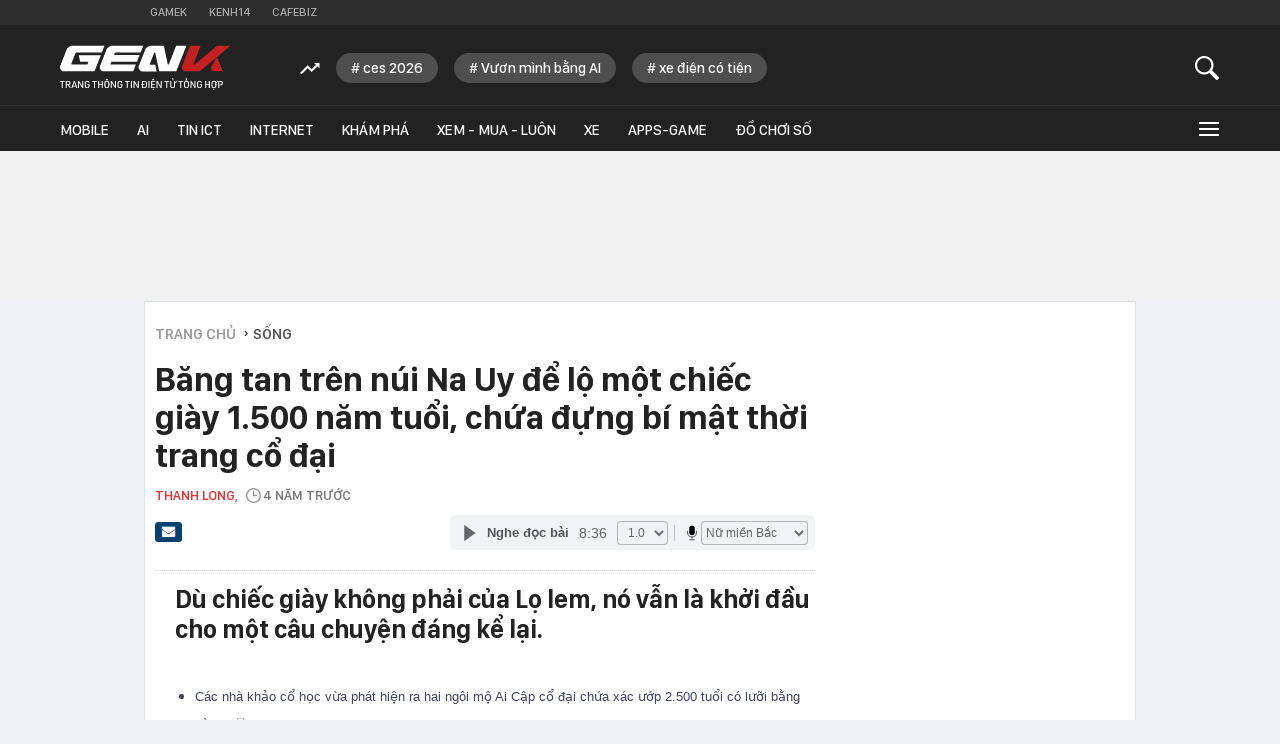

--- FILE ---
content_type: text/html; charset=utf-8
request_url: https://genk.vn/bang-tan-tren-nui-na-uy-de-lo-mot-chiec-giay-1500-nam-tuoi-chua-dung-bi-mat-thoi-trang-co-dai-20220429155554124.chn
body_size: 563875
content:
<!DOCTYPE html>
<html lang="vi">
<head>
    <meta http-equiv="Content-Type" content="text/html; charset=utf-8" />
    <title>Băng tan trên núi Na Uy để lộ một chiếc giày 1.500 năm tuổi, chứa đựng bí mật thời trang cổ đại</title>
    <meta name="description" content="Dù chiếc giày không phải của Lọ lem, nó vẫn là khởi đầu cho một câu chuyện đáng kể lại.">
    <meta name="keywords" content="La Mã, biến đổi khí hậu, khảo cổ học, băng tan, giây, umd, bí ẩn">
    <meta name="news_keywords" content="La Mã, biến đổi khí hậu, khảo cổ học, băng tan, giây, umd, bí ẩn">
    <meta property="og:title" content="Băng tan trên núi Na Uy để lộ một chiếc giày 1.500 năm tuổi, chứa đựng bí mật thời trang cổ đại">
    <meta property="og:description" content="Dù chiếc giày không phải của Lọ lem, nó vẫn là khởi đầu cho một câu chuyện đáng kể lại.">
    <meta property="og:type" content="article" />
    <meta property="og:url" content="https://genk.vn/bang-tan-tren-nui-na-uy-de-lo-mot-chiec-giay-1500-nam-tuoi-chua-dung-bi-mat-thoi-trang-co-dai-20220429155554124.chn" />
        <meta property="og:image" content="https://genk.mediacdn.vn/zoom/600_315/139269124445442048/2022/4/29/photo-1651220830087-165122083197254208141-90-0-509-800-crop-1651222252360571403239.jpeg" />
    <meta property="og:image:type" content="image/jpg" />
    <meta property="og:image:width" content="600" />
    <meta property="og:image:height" content="315" />
            <link rel="canonical" href="https://genk.vn/bang-tan-tren-nui-na-uy-de-lo-mot-chiec-giay-1500-nam-tuoi-chua-dung-bi-mat-thoi-trang-co-dai-20220429155554124.chn"/>
                    <meta name="robots" content="index,follow,max-image-preview:large"/>
        <meta http-equiv="refresh" content="3600"/>
    <meta name="Language" content="vi"/>
    <meta name="distribution" content="Global"/>
    <meta name="revisit-after" content="1 days"/>
    <meta name="generator" content="https://genk.vn">
    <meta name="google-site-verification" content="IqMu_6gL8qrRWMrmEHWvHgOcIagIaCr0bGOEFogTm-s">
    <meta name="RATING" content="GENERAL"/>
    <meta name="site_path" content="https://genk.vn">
    <meta name="author" content="VCCorp.vn">
    <meta name="copyright" content="Công ty cổ phần Truyền Thông Việt Nam - Vccorp" />
    <meta http-equiv="x-dns-prefetch-control" content="on"/>
    <link rel="dns-prefetch" href="https://static.mediacdn.vn/">
    <link rel="dns-prefetch" href="https://cnnd.mediacdn.vn/">
    <link rel="dns-prefetch" href="https://videothumbs.mediacdn.vn/">
    <link rel="dns-prefetch" href="https://videothumbs-ext.mediacdn.vn/">
    <link rel="dns-prefetch" href="https://genk.mediacdn.vn/">
    <link rel="alternate" href="https://m.genk.vn" media="only screen and (max-width: 640px)" />
    <link rel="alternate" href="https://m.genk.vn"  media="handheld" />
    <link rel="shortcut icon" href="https://genk.mediacdn.vn/web_images/genk32.png" type="image/png">
    <link rel="apple-touch-icon" sizes="57x57" href="https://genk.mediacdn.vn/web_images/genk57.png">
    <link rel="apple-touch-icon" sizes="60x60" href="https://genk.mediacdn.vn/web_images/genk60.png">
    <link rel="apple-touch-icon" sizes="72x72" href="https://genk.mediacdn.vn/web_images/genk72.png">
    <link rel="apple-touch-icon" sizes="76x76" href="https://genk.mediacdn.vn/web_images/genk76.png">
    <link rel="apple-touch-icon" sizes="114x114" href="https://genk.mediacdn.vn/web_images/genk114.png">
    <link rel="apple-touch-icon" sizes="120x120" href="https://genk.mediacdn.vn/web_images/genk120.png">
    <link rel="apple-touch-icon" sizes="128x128" href="https://genk.mediacdn.vn/web_images/genk128.png">
    <link rel="apple-touch-icon" sizes="144x144" href="https://genk.mediacdn.vn/web_images/genk144.png">
    <link rel="apple-touch-icon" sizes="152x152" href="https://genk.mediacdn.vn/web_images/genk152.png">
    <link rel="apple-touch-icon" sizes="180x180" href="https://genk.mediacdn.vn/web_images/genk180.png">
    <link rel="icon" type="image/png" href="https://genk.mediacdn.vn/web_images/genk32.png" sizes="32x32">
    <link rel="icon" type="image/png" href="https://genk.mediacdn.vn/web_images/genk192.png" sizes="192x192">
    <link rel="icon" type="image/png" href="https://genk.mediacdn.vn/web_images/genk96.png" sizes="96x96">
    <link rel="icon" type="image/png" href="https://genk.mediacdn.vn/web_images/genk16.png" sizes="16x16">
    <link rel="preload" href="https://static.thanhnien.com.vn/fonts/Inter-Regular.woff2" as="font" type="font/woff2" crossorigin="">
    <link rel="preload" href="https://static.mediacdn.vn/genk/web_font/SFD-Medium.ttf" as="font" type="font/ttf" crossorigin="">
    <link rel="preload" href="https://static.mediacdn.vn/web_font/SFPD-SemiBold.otf" as="font" type="font/otf" crossorigin="">
    <link rel="preload" href="https://static.mediacdn.vn/web_font/SFPD-Regular.otf" as="font" type="font/otf" crossorigin="">
    <link rel="preload" href="https://static.mediacdn.vn/web_font/SFPD-Bold.otf" as="font" type="font/otf" crossorigin="">
    <meta name="format-detection" content="telephone=no" />
<meta name="format-detection" content="address=no" />
<script>
    function getMeta(t) { let e = document.getElementsByTagName("meta"); for (let n = 0; n < e.length; n++)if (e[n].getAttribute("name") === t) return e[n].getAttribute("content"); return "" }
    var hdUserAgent = getMeta("uc:useragent");
    var isNotAllow3rd = hdUserAgent.includes("not-allow-ads");
    var isNotAllow3rd = hdUserAgent.includes("not-allow-ads");
    var pageSettings =appSettings = {
        IsBeta:false,
        DomainAPI: "https://eth.cnnd.vn",
        ajaxDomain: "https://eth.cnnd.vn",
        Domain: "https://genk.vn",
        sharefbApiDomain: "https://sharefb.cnnd.vn",
        videoplayer: "https://vcplayer.mediacdn.vn",
        VideoToken: "[base64]",
        ajaxDomain: "https://eth.cnnd.vn",
        commentSiteName: "genk",
        DomainUtils: "https://utils3.cnnd.vn",
        DOMAIN_API_ANSWER: "https://utils3.cnnd.vn",
        allowAds: true && !isNotAllow3rd,
        allow3rd: true && !isNotAllow3rd,
    };
    var sDomain = "https://eth.cnnd.vn";
    var AdmDomain = 'https://nspapi.aiservice.vn';
    var DomainWeb = "https://genk.vn";
    var KeysAllowComment = 0;
    var sDomainSearch = "https://genk.vn/tim-kiem/";
    var DomainUtils = 'https://utils3.cnnd.vn';
    var DomainConfig = {
        AjaxDomain: "https://eth.cnnd.vn",
    };

    function loadJsAsync(jsLink, callback, callbackEr) {
        const scripts = Array.from(document.getElementsByTagName("script"));
        const existingScript = scripts.find(script => script.src === jsLink);

        if (existingScript) {
            if (typeof callback === "function") callback();
            return;
        }

        const scriptEl = document.createElement("script");
        scriptEl.type = "text/javascript";
        scriptEl.async = true;
        scriptEl.src = jsLink;

        if (typeof callback === "function") {
            scriptEl.onload = callback;
        }

        if (typeof callbackEr === "function") {
            scriptEl.onerror = callbackEr;
        }

        document.head.appendChild(scriptEl);
    }
    function loadCss(t) {
        var e = document.getElementsByTagName("head")[0], s = document.createElement("link");
        s.rel = "stylesheet", s.type = "text/css", s.href = t, s.media = "all", e.appendChild(s)
    }
    function checkRunInitScroll() {
        if (typeof runinitscroll != "undefined" && runinitscroll.length >= 1) {
            runinitscroll[0]();
            var len = runinitscroll.length;
            var arr = [];
            for (var i = 1; i < len; i++) {
                arr.push(runinitscroll[i]);
            }
            runinitscroll = arr;
        }
        window.setTimeout(function () {
            checkRunInitScroll();
        }, 1);
    }
    setTimeout(function () {
        let e = !1;

        let runInitScrollTimeout = pageSettings.allow3rd ? 1 : 3000;

        function t() {
            try {
                e || (e = !0, document.removeEventListener("scroll", t), function () {
                    let e = document.createElement("script");
                    e.async = !0, e.setAttribute("data-ad-client", ""), document.head.appendChild(e), e.src = ""
                }(), document.removeEventListener("mousemove", t), document.removeEventListener("mousedown", t), document.removeEventListener("touchstart", t)), setTimeout(function () {
                    checkRunInitScroll();
                }, runInitScrollTimeout)

            } catch (err) {
                console.log("init --" + err);
            }
        }
        document.addEventListener("scroll", t, { passive: true }), document.addEventListener("mousemove", t), document.addEventListener("mousedown", t), document.addEventListener("touchstart", t, { passive: true }), document.addEventListener("load", function () {
            document.body.clientHeight != document.documentElement.clientHeight && 0 == document.documentElement.scrollTop && 0 == document.body.scrollTop || t()
        })
    }, 1);
</script>

            <!-- GOOGLE SEARCH STRUCTURED DATA FOR ARTICLE -->
<script type="application/ld+json">
{
    "@context": "http://schema.org",
    "@type": "NewsArticle",
    "mainEntityOfPage":{
        "@type":"WebPage",
        "@id":"https://genk.vn/bang-tan-tren-nui-na-uy-de-lo-mot-chiec-giay-1500-nam-tuoi-chua-dung-bi-mat-thoi-trang-co-dai-20220429155554124.chn"
    },
    "headline": "Băng tan trên núi Na Uy để lộ một chiếc giày 1.500 năm tuổi, chứa đựng bí mật thời trang cổ đại",
    "description": "Dù chiếc giày không phải của Lọ lem, nó vẫn là khởi đầu cho một câu chuyện đáng kể lại.",
    "image": {
        "@type": "ImageObject",
        "url": "https://genk.mediacdn.vn/zoom/700_438/139269124445442048/2022/4/29/photo-1651220830087-165122083197254208141-16-0-516-800-crop-1651222243532715407782.jpeg",
        "width" : 700,
        "height" : 438
    },
    "datePublished": "2022-04-29T19:53:00+07:00",
    "dateModified": "2022-04-29T16:56:40+07:00",
    "author": {
        "@type": "Person",
        "name": "Thanh Long"
    },
    "publisher": {
        "@type": "Organization",
        "name": "https://genk.vn",
        "logo": {
            "@type": "ImageObject",
            "url": "https://genk.mediacdn.vn/image/favicon.png",
            "width": 70,
            "height": 70
        }
    }
}

</script>
<!-- GOOGLE BREADCRUMB STRUCTURED DATA -->
<script type="application/ld+json">
{
    "@context": "http://schema.org",
    "@type": "BreadcrumbList",
    "itemListElement": [
        {
            "@type": "ListItem",
            "position": 1,
            "item": {
                "@id": "https://genk.vn",
                "name": "Trang chủ"
            }
        },
                {
       "@type": "ListItem",
       "position": 2,
       "item": {
           "@id": "https://genk.vn/song.chn",
                "name": "Sống"
            }
        },
                   ]
}

</script>
<script type="application/ld+json">
{
    "@context": "http://schema.org",
    "@type": "Organization",
        "name":"genk.vn",
        "url": "https://genk.vn",
         "logo": "https://genk.mediacdn.vn/web_images/genk60.png",
        "email": "mailto: info@genk.vn",
             "sameAs":[
                    ],

    "contactPoint": [{
        "@type": "ContactPoint",
        "telephone": "02473095555",
        "contactType": "customer service"
        }],
    "address": {
    "@type": "PostalAddress",
    "addressLocality": "Thanh Xuân",
    "addressRegion": "Hà Nội",
    "addressCountry": "Việt Nam",
    "postalCode":"100000",
    "streetAddress": "Tầng 20, Tòa nhà Center Building - Hapulico Complex, Số 01, phố Nguyễn Huy Tưởng, phường Thanh Xuân, Hà Nội"
    }
    }
</script>
<script type="text/javascript">
    var _ADM_Channel = '%2fsong%2fdetail%2f';
</script>
                <link href="https://genk.mediacdn.vn/web_css/20240301/genk.detail.min.css" rel="stylesheet">
<style>
    [data-role="content"] img{
        height: auto;
    }
    .link-source-wrapper {
        width: 100% !important;
    }
    .link-source-name {
        text-align: left;
        width: 100%;
        padding: 10px 15px;
    }
    .time-source-detail {
        float: right;
        color: #888888 !important;
        font-size: 12px;
        font-weight: 400;
    }
    .link-source-name .btn-copy-link-source2 {
        color: #333;
        margin-left: 12px !important;
        font-size: 12px;
    }
</style>
        <style>
        .top-ads{min-height:100px}a{text-decoration:none}.hidden{display:none}.gbh-menu-list .gmli:nth-child(2),.menu-expand-item:first-of-type{margin-left:0}.menu-expand-item{width:148px!important}.ghw-bottom-header .w1040{width:1160px!important}.ghw-bottom-header .logo-genk{height:45px;top:20px;width:180px}.gbh-menu-list{display:flex;align-items:center}.ghw-bottom-header .w1040{height:100%}.ghw-bottom-header .i-search,.linkvideoheader{top:20px}.gk_home20-wrapper .knswli-right .afnews-type{flex-wrap:wrap}.af-tts{width:365px}.ghw-bottom-header .textsearch{top:30px}.ghw-bottom-header,.ghw-bottom-header .ghw-nav-header{height:auto}.ghw-bottom-header .ghw-bottom-header-top{height:80px}.ghw-trending-list{display:flex;align-items:center;margin-left:240px;position:absolute;top:28px;height:30px;overflow:hidden;width:calc(100% - 300px)}.menu-expand-wrapper{top:45px!important}.ghw-trending-list .trending-icon{height:30px;display:flex;align-items:center;background:#222;z-index:99;padding-right:16px}.ghw-trending-list .trending-swiper{width:calc(100% - 36px)}.ghw-trending-list .trending-swiper .trending-item{width:auto}.ghw-trending-list .trending-swiper .trending-item a{padding:6px 15px;background:rgba(255,255,255,.2);border-radius:15px;font-family:SFD-Medium;font-style:normal;font-weight:400;font-size:15px;line-height:24px;color:#fff;margin-right:16px;width:auto}.ghw-nav-header{background-color:#222;border-top:1px solid #333}.gbh-menu-list{margin-left:0;height:auto;width:100%}.gbh-menu-list .gmli,.header-fixed .gbh-menu-list .gmli:nth-child(2){margin-left:28px}.gbh-menu-list .gmli:first-of-type{margin-left:0;display:none!important}.gbh-menu-list .gmli.expand-icon{margin-left:auto}.gbh-menu-list .gmli.expand-icon .i-expand{width:16px}@media (max-width:991px){ul.gbh-menu-list{margin-left:0}.ghw-trending-list{margin-left:200px}}.logo-fixed{display:none!important;width:140px;align-items:center;transition:.3s}.header-fixed .logo-fixed{display:flex!important}.header-fixed .gbh-menu-list .gmli:first-of-type{display:inline-block!important}.logo-fixed a,.logo-fixed svg{width:100%}.ghw-trending-list .trending-swiper .trending-item a::before{content:'#';margin-right:3px}
        .top-footer .logo-genk {
            width: 182px;
            height: 48px;
        }

        @media (max-width: 1024px) {
            .ghw-bottom-header .w1040{max-width: 100%;}
            #relasedPopup{
                display: grid;
                grid-template-columns: repeat(4,1fr);
                gap: 12px;
            }
            #relasedPopup::before{display: none;}
            .news__lightbox .threadls li{width: auto !important; margin-right: 0;}
            .news__lightbox .threadls li+li{margin: 0 !important;}
            .light-box{
                max-width: 98%;
                overflow-x: hidden;
                left: 0 !important;
            }
            .light-box .ct-main{max-width: 100%;}
            ul.gbh-menu-list{
                overflow-x: auto;
                overflow-y: hidden;
            }
            .header-fixed .gbh-menu-list .gmli a{white-space: nowrap}
        }
        @media (max-width: 820px){
            .gbh-menu-list .gmli, .header-fixed .gbh-menu-list .gmli:nth-child(2){margin-left: 18px;}
            .header-fixed .gbh-menu-list .gmli a{font-size: 13px;}
            .gbh-menu-list .gmli a{font-size: 13px;}
            .header-fixed .gbh-menu-list .gmli, .header-fixed .gbh-menu-list .gmli:nth-child(2){margin-left: 12px;}
            .gbh-menu-list .gmli.expand-icon{margin-left: auto !important;}
            .lb-news-content{
                width: 96%;
                margin-right: 0px;
                padding: 20px 15px;
            }
            #relasedPopup{
                grid-template-columns: repeat(3,1fr);
            }
            .news__lightbox .threadls li img{
                width: 100%;
                height: auto;
            }
        }
        .w-auto {
            width: auto !important;
        }
    </style>
    <script>
        if (pageSettings.allow3rd) {
            function callbackErArf() {
                window.arferrorload = true;
            }
            loadJsAsync('https://adminplayer.sohatv.vn/resource/init-script/playerInitScript.js', "", callbackEr = callbackErArf);
        }
    </script>
</head>
<body>
<script>
    if (pageSettings.allow3rd) {
        (function () {
            var img = new Image();
            var pt = ((document.location.protocol == "https:") ? "https:" : "http:");
            img.src = pt + '//lg1.logging.admicro.vn/ftest?url=' + encodeURIComponent(document.URL);
            var img1 = new Image();
            img1.src = pt + '//amcdn.vn/ftest?url=' + encodeURIComponent(document.URL);

        })();
    }
</script>

<script>
    if (pageSettings.allow3rd) {
        function callbackErArf() {
            window.arferrorload = true;
        }
        loadJsAsync('https://media1.admicro.vn/core/adm_tracking.js', "", callbackEr = callbackErArf);
        loadJsAsync('https://static.amcdn.vn/tka/cdn.js', "", callbackEr = callbackErArf);
    }
</script>

<script>
    if (pageSettings.allow3rd) {
        (function(w,d,s,l,i){w[l]=w[l]||[];w[l].push({'gtm.start':
                new Date().getTime(),event:'gtm.js'});var f=d.getElementsByTagName(s)[0],
            j=d.createElement(s),dl=l!='dataLayer'?'&l='+l:'';j.async=true;j.src=
            'https://www.googletagmanager.com/gtm.js?id='+i+dl;f.parentNode.insertBefore(j,f);
        })(window,document,'script','dataLayer','GTM-TMQMBBK');
    }
</script>
<!-- Admicro Tag Manager -->
<script>
    if (pageSettings.allow3rd) {
    (function (a, b, d, c, e) {
        a[c] = a[c] || [];
        a[c].push({ "atm.start": (new Date).getTime(), event: "atm.js" });
        a = b.getElementsByTagName(d)[0]; b = b.createElement(d); b.async = !0;
        b.src = "//deqik.com/tag/corejs/" + e + ".js"; a.parentNode.insertBefore(b, a);
    })(window, document, "script", "atmDataLayer", "ATM4U9VN9EB7C");
}
</script>
<!-- End Admicro Tag Manager -->
<script type="text/javascript">
    if (pageSettings.allow3rd) {
        var _gaq = _gaq || [];
        _gaq.push(['_setAccount', 'UA-46362619-4']);
        _gaq.push(['_trackPageview']);

        (function () {
            var ga = document.createElement('script'); ga.type = 'text/javascript'; ga.async = true;
            ga.src = (('https:' == document.location.protocol) ? 'https://' : 'http://') + 'stats.g.doubleclick.net/dc.js';
            var s = document.getElementsByTagName('script')[0]; s.parentNode.insertBefore(ga, s);
        })();
    }
</script>


<script>
    var arrAdmZone = [];
    function initArrAdmZone(from) {
        const zoneElements = document.querySelectorAll('zone[id]:not(.pushed),div[id^=admzone]:not(.pushed),div[id^=zone]:not(.pushed)');

        for (const zone of zoneElements) {
            const adsId = zone.getAttribute('id');
            arrAdmZone.push(adsId);
            zone.classList.add('pushed');
        }

        console.log('initArrAdmZone ' + from, arrAdmZone);
    }

    document.addEventListener("DOMContentLoaded", function () {
        initArrAdmZone("DOMContentLoaded");
    });

    (runinit = window.runinit || []).push(function () {
        $(document).ajaxComplete(function () {
            initArrAdmZone('document ajaxComplete');
        });
    });
</script>

<script>
    if (pageSettings.allow3rd) {
        var arfAsync = arfAsync || [];
        function callbackErArf() {
            window.arferrorload = true;
        }
        loadJsAsync('https://media1.admicro.vn/cms/Arf.min.js', "", callbackEr = callbackErArf);
    }
</script>

<script type="text/javascript">
    if (pageSettings.allow3rd) {
        var admicroAD = admicroAD || {};
        admicroAD.unit = admicroAD.unit || [];
        (function () { var a = document.createElement("script"); a.async = !0; a.type = "text/javascript"; a.onerror = function () { window.admerrorload = true; }; a.src = (("https:" == document.location.protocol) ? "https:" : "http:") + "//media1.admicro.vn/core/admcore.js"; var b = document.getElementsByTagName("script")[0]; b.parentNode.insertBefore(a, b) })();
    }
</script>
<script>
    if (pageSettings.allow3rd) {
    (function(){function d(b,c,e){var a=document.createElement("script");a.type="text/javascript";a.async=!0;a.src=b;2<=arguments.length&&(a.onload=c,a.onreadystatechange=function(){4!=a.readyState&&"complete"!=a.readyState||c()});a.onerror=function(){if("undefined"!=typeof e)try{e()}catch(g){}};document.getElementsByTagName("head")[0].appendChild(a)}function f(){if("undefined"==typeof window.ADMStorageFileCDN)setTimeout(function(){f()},500);else if("undefined"!=typeof window.ADMStorageFileCDN.corejs&&
        "undefined"!=typeof window.ADMStorageFileCDN.chkCorejs&&0==window.ADMStorageFileCDN.chkCorejs)if(window.ADMStorageFileCDN.chkCorejs=!0,"string"==typeof window.ADMStorageFileCDN.corejs)d(window.ADMStorageFileCDN.corejs);else if("undefined"!=typeof window.ADMStorageFileCDN.corejs)for(var b=0,c=window.ADMStorageFileCDN.corejs.length;b<c;b++)d(window.ADMStorageFileCDN.corejs[b])}f()})();
}
</script>

<div id="admWrapsite" >
    <div class="genk-wrapper detail">
        <div class="genk-header-wrapper">
    <div class="ghw-top-header">
        <div class="w1040 w1160">
            <ul class="ghw-menu-channelvn">
                <li class="gmchi">
                    <a href="http://gamek.vn/" title="Kênh thông tin mới nhất về Game trong nước và thế giới"
                        target="_blank" rel="nofollow">Gamek</a>
                </li>
                <li class="gmchi">
                    <a href="http://kenh14.vn/" title="Kênh tin tức giải trí - Xã hội " target="_blank"
                        rel="nofollow">Kenh14</a>
                </li>
                <li class="gmchi">
                    <a href="http://cafebiz.vn/" target="_blank" title="CafeBiz - Thông tin kinh doanh - Doanh nhân"
                        rel="nofollow">Cafebiz</a>
                </li>
            </ul>
        </div>
    </div>
    <div class="ghw-bottom-header">
        <div class="w1040 w1160 clearfix  ghw-bottom-header-top">
                            <a href="/" title="Trang thông tin dành cho tín đồ công nghệ" class="logo-genk">
                    <img src="https://static.mediacdn.vn/genk/web_images/logogenk.svg" alt="Logo" style="width: 100%"
                        width="180" height="45">
                </a>
            
            <div class="ghw-trending-list" style="">
                <div class="trending-icon">
                    <svg width="20" height="13" viewBox="0 0 20 13" fill="none" xmlns="http://www.w3.org/2000/svg">
                        <g clip-path="url(#clip0_2_588)">
                            <path
                                d="M7.71094 6.06641L11.6953 10.0508L17.4141 4.35547L19.7109 6.65234V0.652344H13.7109L16.0078 2.92578L11.6953 7.23828L7.71094 3.23047L0 10.9414L1.40625 12.3477L7.71094 6.06641Z"
                                fill="white" />
                        </g>
                        <defs>
                            <clipPath id="clip0_2_588">
                                <rect width="19.7109" height="11.6953" fill="white" transform="translate(0 0.652344)" />
                            </clipPath>
                        </defs>
                    </svg>
                </div>
                <div class="trending-swiper swiper">
                    <ul class="swiper-wrapper trending-list">
                    </ul>
                </div>
            </div>

            <a href="javascript:;" id="btnSearch" class="sprite-genk i-search" rel="nofollow" title="button"></a>
            
            <div class="textsearch fl">
                <p id="searchinput" contenteditable="true" onkeypress="return BBEnterPress1(event)"
                    data-placeholder="Nhập nội dung tìm kiếm ..."></p>
            </div>
        </div>
        <div class="ghw-nav-header">
            <div class="w1040 w1160 clearfix">
                <ul class="gbh-menu-list">
                    <li class="gmli">
                        <a href="/" title="Trang thông tin dành cho tín đồ công nghệ" class="logo-fixed">
                            <svg width="180" height="28" viewBox="0 0 180 28" fill="none"
                                xmlns="http://www.w3.org/2000/svg">
                                <path
                                    d="M33.1237 10.8947H20.1563L21.6318 17.7898H30.0308C30.2011 17.7898 30.3429 17.9601 30.2578 18.1303L29.3214 20.4854C29.293 20.5706 29.1795 20.6557 29.0945 20.6557H12.8922C12.4383 20.6557 12.0977 20.2017 12.268 19.7477L16.7228 8.39765C16.808 8.14227 17.0634 7.97201 17.3471 7.97201H44.4454L47.2545 0.849854H12.4099C11.9275 0.849854 11.4451 0.991731 11.0478 1.27549L8.52245 2.97799C8.12519 3.26174 7.81306 3.63063 7.64281 4.08463L0.322028 22.7838C0.0382765 23.5215 0.123402 24.3728 0.577404 25.0255L1.76916 26.7563C2.22316 27.4089 2.96092 27.8062 3.75542 27.8062H36.6989L43.3387 10.8947H33.1237Z"
                                    fill="white" />
                                <path
                                    d="M81.5031 17.7899L84.3121 10.6678H57.3274L58.207 8.42614C58.2921 8.17077 58.5476 8.00051 58.8313 8.00051H85.3621L88.1712 0.878357H54.4331C53.9507 0.878357 53.4684 1.02024 53.0712 1.30398L50.5457 3.0065C50.1485 3.29024 49.8364 3.65912 49.6661 4.11312L42.3453 22.784C42.0616 23.5218 42.1467 24.3729 42.6008 25.0256L43.7924 26.7565C44.2464 27.4092 44.9842 27.8064 45.7787 27.8064H77.5589L80.368 20.6842H54.348C53.894 20.6842 53.5535 20.2302 53.7238 19.7762L54.4899 17.7899H81.5031Z"
                                    fill="white" />
                                <path
                                    d="M122.817 0.878357L115.212 20.2586C115.127 20.5139 114.872 20.6842 114.588 20.6842C114.275 20.6842 114.02 20.4572 113.935 20.1734L109.878 0.906733H95.2928C94.8104 0.906733 94.328 1.04861 93.9308 1.33236L91.4054 3.03487C91.0081 3.31862 90.696 3.68749 90.5257 4.14149L83.2049 22.8123C82.9212 23.5501 83.0064 24.4013 83.4603 25.054L84.652 26.7848C85.1061 27.4375 85.8438 27.8347 86.6383 27.8347H102.301L100.826 20.9396H95.69C95.236 20.9396 94.8955 20.4855 95.0658 20.0316L99.6055 8.45452C99.6905 8.19914 99.9467 8.0289 100.23 8.0289C100.542 8.0289 100.797 8.2559 100.882 8.53964L104.941 27.8064H123.015L133.599 0.878357H122.817Z"
                                    fill="white" />
                                <path
                                    d="M159.79 25.1107L160.244 26.2457C160.613 27.1821 161.492 27.778 162.485 27.778H172.303L165.918 12.7108L159.96 23.011C159.591 23.6636 159.506 24.4297 159.79 25.1107Z"
                                    fill="#C32022" />
                                <path
                                    d="M165.891 0.878357L142.538 20.5423C142.424 20.6558 142.283 20.6842 142.112 20.6842H141.828C141.374 20.6842 141.034 20.2302 141.204 19.7762L148.61 0.878357H137.544L128.975 22.784C128.691 23.5218 128.776 24.3729 129.23 25.0256L130.422 26.7565C130.876 27.4092 131.613 27.8064 132.407 27.8064H147.674L165.919 12.7391L179.993 0.878357H165.891Z"
                                    fill="#C32022" />
                            </svg>
                        </a>
                    </li>
                    <li class="gmli">
                        <a href="/mobile.chn" title="mobile">Mobile</a>
                    </li>
                    <li class="gmli">
                        <a href="/ai.chn" title="AI">AI</a>
                    </li>
                    <li class="gmli">
                        <a href="/tin-ict.chn" title="Tin ICT">Tin ICT</a>
                    </li>
                    <li class="gmli">
                        <a href="/internet.chn" title="internet">Internet</a>
                    </li>
                    <li class="gmli">
                        <a href="/kham-pha.chn" title="Khám phá">Khám phá</a>
                    </li>
                    <li class="gmli">
                        <a href="/xem-mua-luon.chn" title="Xem - Mua - Luôn">Xem - Mua - Luôn</a>
                    </li>
                    <li class="gmli">
                        <a href="/xe.chn" title="Xe">Xe</a>
                    </li>
                    
                    
                        
                        
                    <li class="gmli">
                        <a href="/apps-games.chn" title="Apps-Game">Apps-Game</a>
                    </li>
                    <li class="gmli">
                        <a href="/do-choi-so.chn" title="Đồ chơi số">Đồ chơi số</a>
                    </li>


                    <li class="gmli expand-icon" id="expandicon">
                        <a href="javascript:;" class="i-expand" rel="nofollow" title="icon">
                            <div class="iconmenu"></div>
                        </a>
                    </li>
                </ul>
            </div>
            <div id="menu-expand" class="menu-expand-wrapper">
                <div class="clearfix menu-clear">
                    <div class="w1040 clearfix">
                        <ul class="menu-expand-list">
                            <li class="menu-expand-item">
                                <ul class="submenu-expand-list">
                                    <li class="submenu-expand-item cate"><a href="/mobile.chn" title="mobile">Mobile</a>
                                    </li>
                                    <li class="submenu-expand-item"><a href="/mobile/dien-thoai.chn"
                                            title="điện thoại">Điện
                                            thoại</a></li>
                                    <li class="submenu-expand-item"><a href="/mobile/may-tinh-bang.chn"
                                            title="máy tính bảng">Máy tính bảng</a></li>
                                </ul>

                                <a href="#" class="app-ios"></a>
                            </li>
                            <li class="menu-expand-item">
                                <ul class="submenu-expand-list">
                                    <li class="submenu-expand-item cate"><a href="/internet.chn"
                                            title="internet">INTERNET</a></li>
                                    <li class="submenu-expand-item"><a href="/internet/digital-marketing.chn"
                                            title="digital marketing">Digital Marketing</a></li>
                                    <li class="submenu-expand-item"><a href="/internet/media.chn"
                                            title="media">Media</a>
                                    </li>
                                </ul>
                                <a href="#" class="app-android"></a>
                            </li>
                            <li class="menu-expand-item">
                                <ul class="submenu-expand-list">
                                    <li class="submenu-expand-item cate"><a href="/kham-pha.chn" title="khám phá">KHÁM
                                            PHÁ</a></li>
                                    <li class="submenu-expand-item"><a href="/kham-pha/lich-su.chn" title="lịch sử">Lịch
                                            sử</a></li>
                                    <li class="submenu-expand-item"><a href="/kham-pha/tri-thuc.chn"
                                            title="tri thức">Tri
                                            thức</a></li>
                                </ul>
                            </li>
                            <li class="menu-expand-item">
                                <ul class="submenu-expand-list">
                                    <li class="submenu-expand-item cate"><a href="/tra-da-cong-nghe.chn"
                                            title="trà đá công nghệ">TRÀ ĐÁ CÔNG NGHỆ</a></li>
                                    <li class="submenu-expand-item"><a href="/tra-da-cong-nghe/tan-man.chn"
                                            title="tản mạn">Tản mạn</a></li>
                                    <li class="submenu-expand-item"><a href="/tra-da-cong-nghe/y-tuong-sang-tao.chn"
                                            title="ý tưởng sáng tạo">Ý tưởng sáng tạo</a></li>
                                </ul>
                            </li>
                            <li class="menu-expand-item">
                                <ul class="submenu-expand-list">
                                    <li class="submenu-expand-item cate"><a href="/blockchain.chn"
                                            title="Blockchain">Blockchain</a></li>
                                    <li class="submenu-expand-item"><a href="/blockchain/xu-huong.chn"
                                            title="Xu hướng">Xu
                                            hướng</a></li>
                                    <li class="submenu-expand-item"><a href="/blockchain/cong-nghe.chn"
                                            title="Công nghệ">Công nghệ</a></li>
                                    <li class="submenu-expand-item"><a href="/blockchain/nhan-vat.chn"
                                            title="Nhân vật">Nhân
                                            vật</a></li>
                                </ul>
                            </li>
                            <li class="menu-expand-item">
                                <ul class="submenu-expand-list">
                                    <li class="submenu-expand-item cate"><a href="/ai.chn" title="AI">AI</a>
                                    </li>
                                    <li class="submenu-expand-item cate"><a href="/tin-ict.chn" title="tin ict">TIN
                                            ICT</a>
                                    </li>
                                    <li class="submenu-expand-item cate"><a href="/thu-thuat.chn" title="thủ thuật">THỦ
                                            THUẬT</a></li>
                                    <li class="submenu-expand-item cate"><a href="/song.chn" title="sống">Sống</a></li>
                                    <li class="submenu-expand-item cate"><a href="/nhom-chu-de/emagazine.chn"
                                            class="emgz">EMAGAZINE</a></li>
                                </ul>
                            </li>
                            <li class="menu-expand-item">
                                <ul class="submenu-expand-list">
                                    <li class="submenu-expand-item cate"><a href="/apps-games.chn"
                                            title="app - games">APPS - GAMES</a></li>
                                    <li class="submenu-expand-item cate"><a href="/do-choi-so.chn" title="đồ chơi số">ĐỒ
                                            CHƠI SỐ</a></li>
                                    
                                    <li class="submenu-expand-item cate"><a href="/gia-dung.chn" title="Gia dụng">GIA
                                            DỤNG</a></li>
                                    <li class="submenu-expand-item cate"><a href="/xe.chn" title="Xe">Xe</a></li>
                                </ul>
                            </li>
                        </ul>
                    </div>
                </div>
            </div>
        </div>
    </div>

    <div class="khw-ads-wrapper clearfix">
        <div class="ads w1040  top-ads" align="center">
            <zone id="57"></zone>
<script>
    if (pageSettings.allow3rd) {
        arfAsync.push("57");
    }
</script>
        </div>
    </div>
</div>        <div class="main">
                <div class="genk-body-wrapper clearfix totalcontentdetail">
        <div class="kbw-content">
            <div class="adm-mainsection">
                <div class="ads-sponsor type-2 adm-hidden">
                    <div id="admsectionlogo"></div>
                    <div id="admsection1"></div>
                </div>
                <div class="ads-sponsor type-2 adm-hidden">
                    <div id="admsection2"></div>
                    <div id="admsection3"></div>
                </div>
                <div class="w1040 gbwc-wrp clearfix">
                                    <div id="divNews">
                    <div class="wrapper-tin-hay-trong-ngay">
    <div class="w1040">
        <div class="clearfix box-tin-hay-trong-ngay ">
            
            <ul class="thtn-tags clearfix">
            </ul>
            <div class="thtn-wrapper" id="NewsPostionTop">
            </div>
        </div>
    </div>
</div>
<script>
    (runinit = window.runinit || []).push(function () {
        $(function () {
            tinHayTrongNgay.init();
        });
        $.ajax({
            type: "GET",
            headers: {
                'X-CSRF-TOKEN':'yaHRP8CnhC5wiH0GjnhZ6rstppXGEfwBGpIEI1HU'
            },
            url: "/ajax-get-news-position-top.chn",
            dataType:"html",
            cache: true,
            success: function(result) {
               $('#NewsPostionTop').html(result);
            },error:function(x,e) {
            }
        })
    });
</script>
                    <div class="kbwc-body clearfix">
        <div class="w710 kbwcb-left fl adm-leftsection">
            <div class="kbwcb-sticky-toolbar" id="genk-detail-toolbar">
                <ul class="list-kbwcbst">
                    <li class="kbwcbst tb-home">
                        <a href="/" class="sprite-genk"></a>
                    </li>
                </ul>
            </div>
            <div class="kbwc-header clearfix">
                <div class="breakcrum-wrapper clearfix">
                                            <ul class="gbrcw-list fl" itemscope itemtype="https://schema.org/BreadcrumbList">
    <li class="gbrcwli" itemprop="itemListElement" itemscope itemtype="https://schema.org/ListItem">
        <strong>
            <a itemprop="item" href="/" title="Trang chủ"><span itemprop="name">Trang chủ</span></a>
        </strong>
        <meta itemprop="position" content="1">
    </li>
            <li class="gbrcwli"><span class="split">›</span></li>
        <li class="gbrcwli active" itemprop="itemListElement" itemscope itemtype="https://schema.org/ListItem">
            <strong>
                <a itemprop="item" href="/song.chn" title="Sống"><span itemprop="name">Sống</span></a>
            </strong>
            <meta itemprop="position" content="2">
        </li>
        <li class="gbrcwli gbrl2">
    </li>
</ul>
                                    </div>
                <h1 class="kbwc-title clearfix">
                    <span>Băng tan trên núi Na Uy để lộ một chiếc giày 1.500 năm tuổi, chứa đựng bí mật thời trang cổ đại</span>
                </h1>
                <div class="kbwc-meta" sourceid="19">
                    <span class="kbwcm-author">Thanh Long, &nbsp;</span>




                    <span class="kbwcm-time" title="2022-04-29T19:53:00"></span>
                </div>
                <div class="kbwc-socials">
                    <div class="fb-like" data-href="https://genk.vn/bang-tan-tren-nui-na-uy-de-lo-mot-chiec-giay-1500-nam-tuoi-chua-dung-bi-mat-thoi-trang-co-dai-20220429155554124.chn" data-layout="button_count" data-action="like" data-size="small" data-show-faces="false" data-share="true"></div>
                    <div class="fb-send fl mgr5" data-href="https://genk.vn/bang-tan-tren-nui-na-uy-de-lo-mot-chiec-giay-1500-nam-tuoi-chua-dung-bi-mat-thoi-trang-co-dai-20220429155554124.chn" data-colorscheme="dark"></div>
                    <a class="ml-2" title="Gửi email" href="mailto:?&amp;subject=[&#039;GenK.vn&#039;]Băng tan trên núi Na Uy để lộ một chiếc giày 1.500 năm tuổi, chứa đựng bí mật thời trang cổ đại&amp;body=https://genk.vn/bang-tan-tren-nui-na-uy-de-lo-mot-chiec-giay-1500-nam-tuoi-chua-dung-bi-mat-thoi-trang-co-dai-20220429155554124.chn0D0ADù chiếc giày không phải của Lọ lem, nó vẫn là khởi đầu cho một câu chuyện đáng kể lại." rel="nofollow">
                        <div class="ico-mailto"></div>
                    </a>
                    <style>
                        .af-tts {
                            margin-top: -7px
                        }
                    </style>
                    <div class="af-tts fr"></div>
                </div>
            </div>
            <div class="kbwcb-left-wrapper content" >
                <div class="klw-new-content clearfix">
                    <div class="knc-menu-nav">
                        <div class="kmn-wrapper" id="menuNav">
                            <div class="kmnw-content">
                                <div class="kc-item kc-facebook">
                                    <a onclick="fbClient.shareClick('https://genk.vn/bang-tan-tren-nui-na-uy-de-lo-mot-chiec-giay-1500-nam-tuoi-chua-dung-bi-mat-thoi-trang-co-dai-20220429155554124.chn');" href="javascript:;" class="icon-kcf" title="Chia sẻ"></a>
                                </div>
                                <div class="kc-item kc-email">
                                    <a href="mailto:?&amp;subject=[&#039;GenK.vn&#039;]Băng tan trên núi Na Uy để lộ một chiếc giày 1.500 năm tuổi, chứa đựng bí mật thời trang cổ đại&amp;body=https://genk.vn/bang-tan-tren-nui-na-uy-de-lo-mot-chiec-giay-1500-nam-tuoi-chua-dung-bi-mat-thoi-trang-co-dai-20220429155554124.chn0D0ADù chiếc giày không phải của Lọ lem, nó vẫn là khởi đầu cho một câu chuyện đáng kể lại." class="icon-kcm" title="email" rel="nofollow"></a>
                                </div>
                            </div>
                        </div>
                    </div>
                    <div class="fr w640" data-role="content">
                                                    <h2 class="knc-sapo">Dù chiếc giày không phải của Lọ lem, nó vẫn là khởi đầu cho một câu chuyện đáng kể lại.</h2>
                                <zone id="k9yxucrh"></zone>
<script>
    if (pageSettings.allow3rd) {
        arfAsync.push("k9yxucrh");
    }
</script>
                                <div class="knc-relate-wrapper" id="lstRelation" runat="server" data-marked-zoneid="genk_detail_b1">
        <ul class="krw-list tinlienquan">
                                            <li class="krwli">
                    <a href="/cac-nha-khao-co-hoc-vua-phat-hien-ra-hai-ngoi-mo-ai-cap-co-dai-chua-xac-uop-2500-tuoi-co-luoi-bang-vang-20211217151852397.chn" title="Các nhà khảo cổ học vừa phát hiện ra hai ngôi mộ Ai Cập cổ đại chứa xác ướp 2.500 tuổi có lưỡi bằng vàng" class="show-popup visit-popup"
                       data-popup-url="/cac-nha-khao-co-hoc-vua-phat-hien-ra-hai-ngoi-mo-ai-cap-co-dai-chua-xac-uop-2500-tuoi-co-luoi-bang-vang-20211217151852397.chn">
                    Các nhà khảo cổ học vừa phát hiện ra hai ngôi mộ Ai Cập cổ đại chứa xác ướp 2.500 tuổi có lưỡi bằng vàng
                                           <i class="icon-show-popup"></i>
                                            </a>
                </li>
                                    </ul>

        <div style="clear: both"></div>
    </div>
                            <div class="clearfix">
                            </div>
                            <div data-check-position="genk_body_start"></div>
                            <div class="knc-content detail-content" id="ContentDetail">
                                                                                                <p>N&#7871;u b&#7841;n &#273;i leo n&uacute;i v&agrave;o n&#259;m 2022 v&agrave; b&#7883; r&#7899;t m&#7845;t m&#7897;t chi&#7871;c gi&agrave;y, s&#7869; ch&#7859;ng ai quan t&acirc;m &#273;&#7871;n s&#7921; m&#7845;t m&aacute;t "to l&#7899;n" &#273;&oacute; c&#7911;a b&#7841;n. Nh&#432;ng c&#361;ng l&agrave; m&#7897;t ng&#432;&#7901;i leo n&uacute;i, v&agrave; b&#7883; r&#7899;t m&#7845;t m&#7897;t chi&#7871;c gi&agrave;y v&agrave;o n&#259;m 200 Sau C&ocirc;ng Nguy&ecirc;n, n&oacute; &#273;&#7897;t nhi&ecirc;n thu h&uacute;t s&#7921; ch&uacute; &yacute; &#273;&#7863;c bi&#7879;t c&#7911;a c&aacute;c nh&agrave; khoa h&#7885;c s&#7889;ng &#7903; th&#7871; k&#7927; 21.</p><p>Trong m&#7897;t nghi&ecirc;n c&#7913;u m&#7899;i thu&#7897;c d&#7921; &aacute;n <i>B&iacute; m&#7853;t c&#7911;a b&#259;ng</i> (Secrets of the Ice), c&aacute;c nh&agrave; kh&#7843;o c&#7893; h&#7885;c Na Uy &#273;&atilde; t&igrave;m th&#7845;y m&#7897;t chi&#7871;c gi&agrave;y c&oacute; ni&ecirc;n &#273;&#7841;i h&#417;n 1.500 n&#259;m tr&ecirc;n Horse Ice Patch, con &#273;&egrave;o cao 2.000 m so v&#7899;i m&#7921;c n&#432;&#7899;c bi&#7875;n &#7903; v&ugrave;ng n&uacute;i ph&iacute;a t&acirc;y n&#432;&#7899;c n&agrave;y.</p><p>Chi&#7871;c gi&agrave;y t&#7915;ng &#273;&#432;&#7907;c b&#7843;o qu&#7843;n nguy&ecirc;n v&#7865;n trong b&#259;ng, cho &#273;&#7871;n m&ugrave;a h&egrave; &#7845;m &aacute;p b&#7845;t th&#432;&#7901;ng n&#259;m 2019, l&#7899;p b&#259;ng tan ch&#7843;y &#273;&atilde; &#273;&#7875; l&#7897; ra m&oacute;n c&#7893; v&#7853;t v&#432;&#7907;t th&#7901;i gian. Ph&#7843;i m&#7845;t 3 n&#259;m &#273;&#7875; c&aacute;c nh&agrave; kh&#7843;o c&#7893; ph&#7909;c ch&#7871; &#273;&#432;&#7907;c chi&#7871;c gi&agrave;y v&agrave; kh&aacute;m ph&aacute; ra nh&#7919;ng b&iacute; m&#7853;t m&agrave; n&oacute; &#7849;n ch&#7913;a.&nbsp;</p><figure class="VCSortableInPreviewMode small-img noCaption" type="Photo" style=""><div><img src="https://genk.mediacdn.vn/139269124445442048/2022/4/29/photo-1651220830087-165122083197254208141.jpeg" id="img_98bac36e-1d89-e00b-4bbf-9ad3f7f00e6a" w="800" h="600" alt="shoe-conserved-800x600.jpg" title="shoe-conserved-800x600.jpg" rel="lightbox" photoid="98bac36e-1d89-e00b-4bbf-9ad3f7f00e6a" data-original="https://genk.mediacdn.vn/139269124445442048/2022/4/29/photo-1651220830087-165122083197254208141.jpeg" type="photo" class="" width="800" height="600" loading="lazy"></div><figcaption class="PhotoCMS_Caption"><p data-placeholder="Nh&#7853;p ch&uacute; th&iacute;ch &#7843;nh" class="NLPlaceholderShow"></p></figcaption></figure><p></p><figure class="VCSortableInPreviewMode noCaption" type="Photo" style=""><div><img src="https://genk.mediacdn.vn/thumb_w/640/139269124445442048/2022/4/29/reconstruction-foot-1440x841-1651220856449-1651220857226977351118.jpg" id="img_444415279514898432" w="1440" h="841" alt="B&#259;ng tan tr&ecirc;n n&uacute;i Na Uy &#273;&#7875; l&#7897; m&#7897;t chi&#7871;c gi&agrave;y 1.500 n&#259;m tu&#7893;i v&agrave; nh&#7919;ng b&iacute; &#7849;n m&agrave; n&oacute; &#7849;n ch&#7913;a - &#7842;nh 2." title="B&#259;ng tan tr&ecirc;n n&uacute;i Na Uy &#273;&#7875; l&#7897; m&#7897;t chi&#7871;c gi&agrave;y 1.500 n&#259;m tu&#7893;i v&agrave; nh&#7919;ng b&iacute; &#7849;n m&agrave; n&oacute; &#7849;n ch&#7913;a - &#7842;nh 2." rel="lightbox" photoid="444415279514898432" data-original="https://genk.mediacdn.vn/139269124445442048/2022/4/29/reconstruction-foot-1440x841-1651220856449-1651220857226977351118.jpg" type="photo" style="max-width:100%;" width="1440" height="841" loading="lazy"></div><figcaption class="PhotoCMS_Caption"><p data-placeholder="Nh&#7853;p ch&uacute; th&iacute;ch &#7843;nh" class="NLPlaceholderShow"></p></figcaption></figure><p>Lars Holger Pil&oslash;, &#273;&#7891;ng gi&aacute;m &#273;&#7889;c d&#7921; &aacute;n Secrets of the Ice, cho bi&#7871;t nh&#7919;ng g&igrave; m&agrave; h&#7885; bi&#7871;t &#273;&#432;&#7907;c t&#7915; chi&#7871;c gi&agrave;y n&agrave;y &#273;&atilde; &#273;&#432;&#7907;c c&ocirc;ng b&#7889; trong m&#7897;t t&agrave;i li&#7879;u n&#7897;i b&#7897;, kh&ocirc;ng xu&#7845;t b&#7843;n ra ngo&agrave;i. "<i>H&#417;n n&#7919;a, n&oacute; c&ograve;n &#273;&#432;&#7907;c vi&#7871;t b&#7857;ng ti&#7871;ng Na U</i>y", &ocirc;ng nh&#7845;n m&#7841;nh.<br></p><p>Nh&#432;ng trong m&#7897;t cu&#7897;c ph&#7887;ng v&#7845;n v&#7899;i Arstechnica, Pil&oslash; &#273;&atilde; ho&agrave;n to&agrave;n c&#7903;i m&#7903; chia s&#7867; nh&#7919;ng ph&aacute;t hi&#7879;n &#273;&oacute; v&#7899;i nh&#7919;ng ng&#432;&#7901;i y&ecirc;u khoa h&#7885;c &#273;&#7841;i ch&uacute;ng. D&ugrave; chi&#7871;c gi&agrave;y kh&ocirc;ng ph&#7843;i c&#7911;a L&#7885; lem, n&oacute; v&#7851;n l&agrave; kh&#7903;i &#273;&#7847;u cho m&#7897;t c&acirc;u chuy&#7879;n &#273;&aacute;ng &#273;&#7875; k&#7875; l&#7841;i.</p><h2>&#272;&oacute; l&agrave; m&#7897;t chi&#7871;c gi&agrave;y th&#7901;i trang ch&iacute;nh hi&#7879;u trong th&#7901;i La M&atilde;</h2><p>Tr&ecirc;n th&#7921;c t&#7871;, chi&#7871;c gi&agrave;y n&agrave;y kh&ocirc;ng ph&#7843;i l&agrave; th&#7913;  b&#7841;n mong &#273;&#7907;i s&#7869; t&igrave;m th&#7845;y tr&ecirc;n m&#7897;t ng&#7885;n n&uacute;i tuy&#7871;t. N&oacute; tr&ocirc;ng gi&#7889;ng nh&#432; m&#7897;t &#273;&ocirc;i sandal h&#417;n l&agrave; m&#7897;t &#273;&ocirc;i &#7911;ng &#273;i b&#7897; &#273;&#432;&#7901;ng d&agrave;i. Chi&#7871;c gi&agrave;y c&oacute; nh&#7919;ng &#273;&#432;&#7901;ng c&#7855;t trang tr&iacute; v&agrave; ph&#7847;n d&acirc;y h&#7903; hang v&#7915;a &#273;&#7911; &#273;&#7871;n m&#7855;t c&aacute; ch&acirc;n. Xa v&#7873; ph&iacute;a &#273;&ocirc;ng nam c&#7911;a &#272;&#7871; ch&#7871; La M&atilde;, n&oacute; s&#7869; l&agrave; m&#7897;t chi&#7871;c gi&agrave;y th&#7901;i trang ch&iacute;nh hi&#7879;u.</p><p>Vegard Vike, m&#7897;t nh&agrave; b&#7843;o t&#7891;n l&agrave;m vi&#7879;c t&#7841;i B&#7843;o t&agrave;ng V&#259;n h&oacute;a v&agrave; L&#7883;ch s&#7917; Oslo, x&aacute;c nh&#7853;n &#273;&acirc;y l&agrave; lo&#7841;i gi&agrave;y ph&#7893; bi&#7871;n &#7903; c&aacute;c th&agrave;nh ph&#7889; La M&atilde; trong nh&#7919;ng n&#259;m 400 v&agrave; 500 sau C&ocirc;ng nguy&ecirc;n - kho&#7843;ng th&#7901;i gian n&agrave;y c&ograve;n &#273;&#432;&#7907;c g&#7885;i l&agrave; Th&#7901;i &#273;&#7841;i &#273;&#7891; s&#7855;t &#7903; Ch&acirc;u &Acirc;u.</p><p><i>"S&#7921; t&#432;&#417;ng &#273;&#7891;ng c&#7911;a chi&#7871;c gi&agrave;y n&agrave;y v&#7899;i gi&agrave;y d&eacute;p trong &#272;&#7871; ch&#7871; La M&atilde; l&agrave; r&#7845;t &#273;&aacute;ng ch&uacute; &yacute;</i>", Pil&oslash; cho bi&#7871;t. "<i>N&oacute; cho ch&uacute;ng ta bi&#7871;t nh&#7919;ng ng&#432;&#7901;i s&#7889;ng &#7903; nh&#7919;ng v&ugrave;ng n&uacute;i xa x&ocirc;i v&#7873; m&#7863;t &#273;&#7883;a l&yacute; n&agrave;y v&#7851;n c&oacute; m&#7889;i li&ecirc;n h&#7879; v&#7899;i l&#7909;c &#273;&#7883;a. H&agrave;ng nh&#7853;p kh&#7849;u c&#7911;a ng&#432;&#7901;i La M&atilde; tr&#432;&#7899;c &#273;&acirc;y &#273;&atilde; &#273;&#432;&#7907;c t&igrave;m th&#7845;y &#7903; Nam Na Uy (&#273;&#7863;c bi&#7879;t l&agrave; v&#361; kh&iacute;), nh&#432;ng chi&#7871;c gi&agrave;y cho ch&uacute;ng t&ocirc;i bi&#7871;t c&#7843; v&#259;n ho&aacute; th&#7901;i trang c&#361;ng &#273;&#432;&#7907;c l&#432;u h&agrave;nh &#273;&#7871;n &#273;&acirc;y".</i></p><figure class="VCSortableInPreviewMode noCaption" type="Photo" style=""><div><img src="https://genk.mediacdn.vn/thumb_w/640/139269124445442048/2022/4/29/fig1lendbreenregionred-1024x827-1651221868215-1651221868474678804394.jpg" id="img_444419517664079872" w="1024" h="827" alt="B&#259;ng tan tr&ecirc;n n&uacute;i Na Uy &#273;&#7875; l&#7897; m&#7897;t chi&#7871;c gi&agrave;y 1.500 n&#259;m tu&#7893;i v&agrave; nh&#7919;ng b&iacute; &#7849;n m&agrave; n&oacute; &#7849;n ch&#7913;a - &#7842;nh 3." title="B&#259;ng tan tr&ecirc;n n&uacute;i Na Uy &#273;&#7875; l&#7897; m&#7897;t chi&#7871;c gi&agrave;y 1.500 n&#259;m tu&#7893;i v&agrave; nh&#7919;ng b&iacute; &#7849;n m&agrave; n&oacute; &#7849;n ch&#7913;a - &#7842;nh 3." rel="lightbox" photoid="444419517664079872" data-original="https://genk.mediacdn.vn/139269124445442048/2022/4/29/fig1lendbreenregionred-1024x827-1651221868215-1651221868474678804394.jpg" type="photo" style="max-width:100%;" width="1024" height="827" loading="lazy"></div><figcaption class="PhotoCMS_Caption"><p data-placeholder="Nh&#7853;p ch&uacute; th&iacute;ch &#7843;nh" class="NLPlaceholderShow"></p></figcaption></figure><figure class="VCSortableInPreviewMode small-img noCaption" type="Photo" style=""><div><img src="[data-uri]" id="img_c4c90231-d82e-84c0-a34f-6155eb5be83e" w="1024" h="585" alt="the-Horse-Ice-Patch.-min-1024x585.webp" title="the-Horse-Ice-Patch.-min-1024x585.webp" rel="lightbox" photoid="c4c90231-d82e-84c0-a34f-6155eb5be83e" data-original="[data-uri]" type="photo" class="" width="1024" height="585" loading="lazy"></div><figcaption class="PhotoCMS_Caption"><p data-placeholder="Nh&#7853;p ch&uacute; th&iacute;ch &#7843;nh" class="NLPlaceholderShow"></p></figcaption></figure><figure class="VCSortableInPreviewMode small-img noCaption" type="Photo" style=""><div><img src="https://genk.mediacdn.vn/139269124445442048/2022/4/29/photo-1651221124023-1651221126132779216221.jpeg" id="img_7a0e21a2-ba51-d5a2-ad42-a563ba302616" w="679" h="453" alt="FP0yUkoXwAg_IhX.jpg" title="FP0yUkoXwAg_IhX.jpg" rel="lightbox" photoid="7a0e21a2-ba51-d5a2-ad42-a563ba302616" data-original="https://genk.mediacdn.vn/139269124445442048/2022/4/29/photo-1651221124023-1651221126132779216221.jpeg" type="photo" class="" width="679" height="453" loading="lazy"></div><figcaption class="PhotoCMS_Caption"><p data-placeholder="Nh&#7853;p ch&uacute; th&iacute;ch &#7843;nh" class="NLPlaceholderShow"></p></figcaption></figure><p>&#272;&egrave;o Horse Ice Patch th&#7921;c s&#7921; l&agrave; m&#7897;t &#273;&#7883;a &#273;i&#7875;m h&#7867;o l&aacute;nh v&#432;&#7907;t xa ranh gi&#7899;i c&#7911;a La M&atilde; ngay c&#7843; khi &#273;&#7871; ch&#7871; n&agrave;y m&#7903; r&#7897;ng trong th&#7901;i k&#7923; &#273;&#7881;nh cao. Nh&#432;ng Pil&oslash; v&agrave; c&aacute;c &#273;&#7891;ng nghi&#7879;p c&#7911;a &ocirc;ng v&#7851;n t&igrave;m th&#7845;y s&#7921; &#7843;nh h&#432;&#7903;ng c&#7911;a La M&atilde; &#7903; &#273;&oacute;.&nbsp;</p><p>Ngo&agrave;i chi&#7871;c gi&agrave;y, h&#7885; &#273;&atilde; t&igrave;m th&#7845;y nhi&#7873;u m&oacute;n &#273;&#7891; kh&aacute;c b&#7883; m&#7845;t ho&#7863;c b&#7883; b&#7887; r&#417;i ti&#7871;t l&#7897; m&#7897;t trong  nh&#7919;ng con &#273;&#432;&#7901;ng m&ograve;n m&agrave; c&aacute;c th&#432;&#417;ng nh&acirc;n v&agrave; n&ocirc;ng d&acirc;n &#273;&atilde; d&ugrave;ng &#273;&#7875; v&#432;&#7907;t qua ng&#7885;n &#273;&egrave;o tuy&#7871;t kh&#7855;c nghi&#7879;t. H&#7885; &#273;&atilde; d&ugrave;ng n&oacute; &#273;&#7875; &#273;i &#273;&#7871;n ch&#7907; ho&#7863;c l&ugrave;a gia s&uacute;c l&ecirc;n nh&#7919;ng &#273;&#7891;ng c&#7887; ch&#259;n th&#7843; theo m&ugrave;a.</p><p>Ng&agrave;y nay, n&#7871;u ch&#7881; nh&igrave;n quanh Horse Ice Patch, b&#7841;n g&#7847;n nh&#432; kh&ocirc;ng th&#7875; ph&aacute;t hi&#7879;n ra nh&#7919;ng con &#273;&#432;&#7901;ng m&ograve;n trung c&#7893; &#273;&atilde; t&#7915;ng h&#7897;i t&#7909; &#7903; &#273;&oacute;. Ch&#7881; c&oacute; c&aacute;c c&#7893; v&#7853;t m&#7899;i ti&#7871;t l&#7897; cho c&aacute;c nh&agrave; kh&#7843;o c&#7893; th&#7845;y nh&#7919;ng l&#7889;i m&ograve;n m&agrave; m&#7885;i ng&#432;&#7901;i trong qu&aacute; kh&#7913; &#273;&atilde; &#273;i qua.</p><p>G&#7847;n v&#7883; tr&iacute; chi&#7871;c gi&agrave;y th&#7901;i k&#7923; &#273;&#7891; s&#7855;t &#273;&#432;&#7907;c t&igrave;m th&#7845;y, d&#7885;c theo nh&#7919;ng con &#273;&#432;&#7901;ng m&ograve;n trong v&agrave; ngo&agrave;i &#273;&egrave;o Horse Ice Patch, Pil&oslash; v&agrave; c&aacute;c &#273;&#7891;ng nghi&#7879;p c&#7911;a &ocirc;ng &#273;&atilde; t&igrave;m th&#7845;y m&#7897;t &#273;&#7847;u m&#361;i t&ecirc;n 2.000 n&#259;m tu&#7893;i l&agrave;m t&#7915; nhung tu&#7847;n l&#7897;c.&nbsp;</p><p>H&#7885; c&#361;ng &#273;&atilde; t&igrave;m th&#7845;y nh&#7919;ng b&atilde;i ph&acirc;n ng&#7921;a c&oacute; ni&ecirc;n &#273;&#7841;i t&#7915; th&#7901;i Viking (kho&#7843;ng 800 &#273;&#7871;n 1100 SCN). Ngo&agrave;i ra, m&oacute;ng ng&#7921;a v&agrave; x&#432;&#417;ng ch&acirc;n ng&#7921;a c&#361;ng &#273;&#432;&#7907;c t&igrave;m th&#7845;y t&#7915; cu&#7889;i th&#7901;i Trung c&#7893;. R&otilde; r&agrave;ng, &#273;&egrave;o Horse Ice Patch t&#7915;ng c&oacute; m&#7897;t l&#7889;i m&ograve;n t&#7915;ng &#273;&#432;&#7907;c s&#7917; d&#7909;ng trong nhi&#7873;u th&#7871; k&#7927;.</p><figure class="VCSortableInPreviewMode noCaption" type="Photo" style=""><div><img src="https://genk.mediacdn.vn/thumb_w/640/139269124445442048/2022/4/29/vike3-1024x685-1651221642528-16512216427401632790723.jpg" id="img_444418572118499328" w="1024" h="685" alt="B&#259;ng tan tr&ecirc;n n&uacute;i Na Uy &#273;&#7875; l&#7897; m&#7897;t chi&#7871;c gi&agrave;y 1.500 n&#259;m tu&#7893;i v&agrave; nh&#7919;ng b&iacute; &#7849;n m&agrave; n&oacute; &#7849;n ch&#7913;a - &#7842;nh 6." title="B&#259;ng tan tr&ecirc;n n&uacute;i Na Uy &#273;&#7875; l&#7897; m&#7897;t chi&#7871;c gi&agrave;y 1.500 n&#259;m tu&#7893;i v&agrave; nh&#7919;ng b&iacute; &#7849;n m&agrave; n&oacute; &#7849;n ch&#7913;a - &#7842;nh 6." rel="lightbox" photoid="444418572118499328" data-original="https://genk.mediacdn.vn/139269124445442048/2022/4/29/vike3-1024x685-1651221642528-16512216427401632790723.jpg" type="photo" style="max-width:100%;" width="1024" height="685" loading="lazy"></div><figcaption class="PhotoCMS_Caption"><p data-placeholder="Nh&#7853;p ch&uacute; th&iacute;ch &#7843;nh" class="NLPlaceholderShow"></p></figcaption></figure><p></p><figure class="VCSortableInPreviewMode small-img noCaption" type="Photo" style=""><div><img src="https://genk.mediacdn.vn/139269124445442048/2022/4/29/photo-1651221271319-16512212738121193970894.jpeg" id="img_29dfa133-1424-b313-c601-7a17cc668ade" w="2778" h="3024" alt="Horseshoe.jpg" title="Horseshoe.jpg" rel="lightbox" photoid="29dfa133-1424-b313-c601-7a17cc668ade" data-original="https://genk.mediacdn.vn/139269124445442048/2022/4/29/photo-1651221271319-16512212738121193970894.jpeg" type="photo" class="" width="2778" height="3024" loading="lazy"></div><figcaption class="PhotoCMS_Caption"><p data-placeholder="Nh&#7853;p ch&uacute; th&iacute;ch &#7843;nh" class="NLPlaceholderShow"></p></figcaption></figure><figure class="VCSortableInPreviewMode small-img" type="Photo" style=""><div><img src="[data-uri]" id="img_c0497fd9-5061-acab-d3c6-720b2a510b5e" w="1071" h="624" alt="dsc03130_red.webp" title="dsc03130_red.webp" rel="lightbox" photoid="c0497fd9-5061-acab-d3c6-720b2a510b5e" data-original="[data-uri]" type="photo" class="" width="1071" height="624" loading="lazy"></div><figcaption class="PhotoCMS_Caption"><p data-placeholder="Nh&#7853;p ch&uacute; th&iacute;ch &#7843;nh">M&#361;i t&ecirc;n, m&oacute;ng ng&#7921;a v&agrave; m&#7897;t v&aacute;n tr&#432;&#7907;t tuy&#7871;t c&#7893; l&#7897; ra t&#7915; l&#7899;p b&#259;ng tan.</p></figcaption></figure><p>Pil&oslash; n&oacute;i v&#7899;i Ars: "<i>Nh&#7919;ng con &#273;&egrave;o cao &#273;&atilde; kh&ocirc;ng c&ograve;n &#273;&#432;&#7907;c s&#7917; d&#7909;ng t&#7915; gi&#7919;a th&#7871; k&#7927; 19, ch&#7911; y&#7871;u v&igrave; ph&iacute;a d&#432;&#7899;i ch&uacute;ng ng&#432;&#7901;i ta &#273;&atilde; m&#7903; &#273;&#432;&#7907;c nh&#7919;ng con &#273;&#432;&#7901;ng t&#7889;t h&#417;n".&nbsp;</i></p><p>Tr&#432;&#7899;c &#273;&oacute;, nh&#7919;ng con &#273;&#432;&#7901;ng m&ograve;n v&#432;&#7907;t &#273;&egrave;o Horse Ice Patch l&agrave; c&aacute;ch duy nh&#7845;t m&agrave; m&#7897;t n&ocirc;ng d&acirc;n &#7903; thung l&#361;ng Skj&aring;k c&oacute; th&#7875; &#273;i &#273;&#7871;n th&#7883; tr&#7845;n c&#7843;ng &#7903; Sognefjord, m&#7897;t v&#7883;nh h&#7865;p d&agrave;i nh&#7845;t v&agrave; s&acirc;u nh&#7845;t c&#7911;a Na Uy.&nbsp;</p><p>Nh&#7919;ng con &#273;&#432;&#7901;ng m&ograve;n nh&#7887; h&#7865;p b&#7855;t bu&#7897;c ng&#432;&#7901;i &#273;i qua n&oacute; ph&#7843;i &#273;i b&#7897;, n&#7871;u h&#7885; c&oacute; ng&#7921;a th&#7891; th&igrave; c&#361;ng ph&#7843;i d&#7855;t b&#7897;; &#273;&#7883;a h&igrave;nh n&agrave;y qu&aacute; g&#7891; gh&#7873; v&agrave; d&#7889;c &#273;&#7875; xe c&oacute; th&#7875; &#273;i, ch&#432;a k&#7875; xe tr&#432;&#7907;t tuy&#7871;t ho&#7863;c xe &#273;&#7849;y kh&ocirc;ng th&#7875; s&#7917; d&#7909;ng &#273;&#432;&#7907;c.</p><h2>B&iacute; m&#7853;t c&#7911;a b&#259;ng</h2><p>Pil&oslash; v&agrave; c&aacute;c &#273;&#7891;ng nghi&#7879;p c&#7911;a &ocirc;ng t&#7841;i d&#7921; &aacute;n <i>Secrets of the Ice</i> &#273;&atilde; d&agrave;nh 15 n&#259;m qua &#273;&#7875; l&#7853;p b&#7843;n &#273;&#7891; m&#7841;ng l&#432;&#7899;i c&aacute;c tuy&#7871;n &#273;&#432;&#7901;ng c&#7893; xuy&ecirc;n n&uacute;i &#7903; Na Uy. H&#7885; &#273;&atilde; ph&aacute;t hi&#7879;n h&agrave;ng tr&#259;m c&#7897;t &#273;&aacute; m&agrave; ng&#432;&#7901;i d&acirc;n &#273;&#7883;a ph&#432;&#417;ng trong qu&aacute; kh&#7913; &#273;&atilde; x&acirc;y d&#7921;ng &#273;&#7875; l&agrave;m &#273;i&#7875;m &#273;&aacute;nh d&#7845;u v&agrave; ngh&#7881; ch&acirc;n tr&ecirc;n &#273;&#432;&#7901;ng m&ograve;n.&nbsp;</p><p>Nh&#432;ng theo th&#7901;i gian, nhi&#7873;u trong s&#7889; nh&#7919;ng ng&ocirc;i nh&agrave; c&#7893; v&agrave; trung c&#7893; &#273;&oacute; gi&#7901; &#273;&atilde; bi&#7871;n m&#7845;t. Ho&#7863;c b&#7843;n th&acirc;n nh&#7919;ng con &#273;&#432;&#7901;ng m&ograve;n &#273;&atilde; b&#7883; b&#7887; qu&ecirc;n t&#7915; l&acirc;u v&agrave; b&#7855;t &#273;&#7847;u &#273;&#432;&#7907;c thi&ecirc;n nhi&ecirc;n b&#7891;i &#273;&#7855;p n&ecirc;n &#273;&atilde; qu&aacute; g&#7891; gh&#7873; tr&#7903; l&#7841;i. R&#7845;t kh&oacute; c&oacute; th&#7875; nh&igrave;n th&#7845;y nh&#7919;ng con &#273;&#432;&#7901;ng m&ograve;n n&agrave;y &#273;i &#273;&#7871;n &#273;&acirc;u.</p><p>Ph&#7847;n l&#7899;n th&#7901;i gian, Pil&oslash; v&agrave; c&aacute;c &#273;&#7891;ng nghi&#7879;p c&#7911;a &ocirc;ng ph&#7843;i l&#7847;n theo d&#7845;u v&#7871;t nh&#7919;ng con &#273;&#432;&#7901;ng m&ograve;n b&#7857;ng c&aacute;ch truy t&igrave;m nh&#7919;ng &#273;&#7891; v&#7853;t m&agrave; du kh&aacute;ch c&#7893; &#273;&#7841;i &#273;&atilde; &#273;&aacute;nh r&#417;i ho&#7863;c v&#7913;t b&#7887; tr&ecirc;n &#273;&oacute;. Nh&#7919;ng &#273;&#7891; v&#7853;t kh&aacute; &#273;a d&#7841;ng, bao g&#7891;m m&#7897;t s&#7889; l&#432;&#7907;ng &#273;&aacute;ng kinh ng&#7841;c nh&#7919;ng &#273;&ocirc;i gi&agrave;y, m&#7897;t s&#7889; trong &#273;&oacute; c&ograve;n c&oacute; ni&ecirc;n &#273;&#7841;i 3.000 n&#259;m v&agrave;o th&#7901;i k&#7923; &#273;&#7891; &#273;&#7891;ng.</p><figure class="VCSortableInPreviewMode small-img noCaption" type="Photo" style=""><div><img src="https://genk.mediacdn.vn/139269124445442048/2022/4/29/photo-1651221619485-16512216200821149065074.jpeg" id="img_755797c2-1d91-6325-d226-f00dccdb3ba0" w="768" h="1024" alt="Varde-768x1024.jpg" title="Varde-768x1024.jpg" rel="lightbox" photoid="755797c2-1d91-6325-d226-f00dccdb3ba0" data-original="https://genk.mediacdn.vn/139269124445442048/2022/4/29/photo-1651221619485-16512216200821149065074.jpeg" type="photo" class="" width="768" height="1024" loading="lazy"></div><figcaption class="PhotoCMS_Caption"><p data-placeholder="Nh&#7853;p ch&uacute; th&iacute;ch &#7843;nh" class="NLPlaceholderShow"></p></figcaption></figure><figure class="VCSortableInPreviewMode" type="Photo" style=""><div><img src="https://genk.mediacdn.vn/thumb_w/640/139269124445442048/2022/4/29/shelter-1440x960-1651221468983-16512214694741089962446.jpg" id="img_444417850528903168" w="1440" h="960" alt="B&#259;ng tan tr&ecirc;n n&uacute;i Na Uy &#273;&#7875; l&#7897; m&#7897;t chi&#7871;c gi&agrave;y 1.500 n&#259;m tu&#7893;i v&agrave; nh&#7919;ng b&iacute; &#7849;n m&agrave; n&oacute; &#7849;n ch&#7913;a - &#7842;nh 10." title="B&#259;ng tan tr&ecirc;n n&uacute;i Na Uy &#273;&#7875; l&#7897; m&#7897;t chi&#7871;c gi&agrave;y 1.500 n&#259;m tu&#7893;i v&agrave; nh&#7919;ng b&iacute; &#7849;n m&agrave; n&oacute; &#7849;n ch&#7913;a - &#7842;nh 10." rel="lightbox" photoid="444417850528903168" data-original="https://genk.mediacdn.vn/139269124445442048/2022/4/29/shelter-1440x960-1651221468983-16512214694741089962446.jpg" type="photo" style="max-width:100%;" width="1440" height="960" loading="lazy"></div><figcaption class="PhotoCMS_Caption"><p data-placeholder="Nh&#7853;p ch&uacute; th&iacute;ch &#7843;nh" class="">Nh&#7919;ng c&#7897;t &#273;&aacute; &#273;&aacute;nh d&#7845;u con &#273;&#432;&#7901;ng m&ograve;n th&#7901;i trung c&#7893;.</p></figcaption></figure><p>Theo Pil&oslash;, h&#7847;u h&#7871;t c&aacute;c &#273;&ocirc;i gi&agrave;y bao g&#7891;m c&#7843; chi&#7871;c gi&agrave;y m&#7899;i &#273;&#432;&#7907;c t&igrave;m th&#7845;y &#7903; &#273;&egrave;o Horse Ice Patch t&#7915; th&#7901;i La M&atilde;, &#273;&atilde; b&#7883; m&ograve;n trong chuy&#7871;n &#273;i n&ecirc;n ng&#432;&#7901;i ta &#273;&atilde; v&#7913;t b&#7887; ch&uacute;ng. R&otilde; r&agrave;ng, trong m&#7897;t chuy&#7871;n v&#432;&#7907;t &#273;&egrave;o th&#7901;i trung c&#7893;, ng&#432;&#7901;i ta &#273;&atilde; ph&#7843;i chu&#7849;n b&#7883; cho m&igrave;nh r&#7845;t nhi&#7873;u gi&agrave;y.&nbsp;<br></p><p>Khi m&#7897;t &#273;&ocirc;i b&#7883; h&#7887;ng, ngay l&#7853;p t&#7913;c n&oacute; b&#7883; v&#7913;t b&#7887; l&#7841;i b&ecirc;n &#273;&#432;&#7901;ng. N&oacute;i c&aacute;ch kh&aacute;c, ngay c&#7843; &#7903; m&#7897;t con &#273;&egrave;o c&oacute; v&#7867; h&#7867;o l&aacute;nh n&#7857;m s&aacute;t m&eacute;p s&ocirc;ng b&#259;ng, con ng&#432;&#7901;i &#273;i qua &#273;&oacute; v&#7851;n x&#7843; r&aacute;c trong nhi&#7873;u th&#7871; k&#7927;.&nbsp;</p><p>Nh&#432;ng &iacute;t nh&#7845;t &#7903; &#273;&acirc;y, r&aacute;c &#273;&atilde; c&oacute; &iacute;ch, ch&uacute;ng tr&#7903; th&agrave;nh m&#7897;t b&#7857;ng ch&#7913;ng kh&#7843;o c&#7893; quan tr&#7885;ng sau h&agrave;ng th&#7871; k&#7927; v&#7851;n t&#7891;n t&#7841;i.</p><p>"<i>N&#7871;u b&#7841;n c&oacute; m&#7897;t v&ugrave;ng hoang d&atilde; r&#7897;ng l&#7899;n kh&ocirc;ng c&oacute; d&#7845;u v&#7871;t c&#7911;a con ng&#432;&#7901;i, nh&#432;ng sau &#273;&oacute; b&#7841;n nh&#7853;n ra n&oacute; th&#7921;c s&#7921; ch&#7913;a &#273;&#7847;y manh m&#7889;i</i>", Espen Finstad, m&#7897;t &#273;&#7891;ng gi&aacute;m &#273;&#7889;c c&#7911;a d&#7921; &aacute;n Secrets of the Ice cho bi&#7871;t. "<i>Nh&#7919;ng th&#7913; &#273;&oacute; (r&aacute;c) mang &#273;&#7871;n cho c&#7843;nh quan m&#7897;t c&acirc;u chuy&#7879;n ho&agrave;n to&agrave;n m&#7899;i, l&agrave; c&#7843; m&#7897;t b&#7889;i c&#7843;nh ch&#7913; kh&ocirc;ng ch&#7881; l&agrave; m&#7897;t v&#7853;t ph&#7849;m b&#7841;n t&igrave;m th&#7845;y trong b&#259;ng"</i>.</p><h2>T&#7915; nh&#7919;ng trang tr&#7841;i &#273;&#7871;n con v&#7883;nh h&#7865;p</h2><p>T&#7915; c&aacute;c khu &#273;&#7883;nh c&#432; n&ocirc;ng nghi&#7879;p &#7903; thung l&#361;ng n&#7897;i &#273;&#7883;a Skj&aring;k &#7903; Na Uy, c&oacute; m&#7897;t con &#273;&#432;&#7901;ng m&ograve;n u&#7889;n l&#432;&#7907;n xu&#7889;ng ph&iacute;a nam r&#7891;i leo l&ecirc;n &#273;&#7871;n &#273;&egrave;o Horse Ice Patch. T&#7841;i &#273;&acirc;y, nh&#7919;ng ng&#432;&#7901;i &#273;i theo con &#273;&#432;&#7901;ng &#273;&oacute; ph&#7843;i leo t&#7915; &#273;&aacute;y thung l&#361;ng l&ecirc;n &#273;&#7871;n l&#432;ng ch&#7915;ng n&uacute;i &#7903; &#273;&#7897; cao 2.000 m so v&#7899;i m&#7921;c n&#432;&#7899;c bi&#7875;n.&nbsp;</p><p>Con &#273;&egrave;o l&#7897;ng gi&oacute;, l&#7841;nh gi&aacute; v&agrave; th&#432;&#7901;ng xuy&ecirc;n b&#7883; bao ph&#7911; b&#7903;i b&#259;ng tuy&#7871;t. &#7902; tr&ecirc;n &#273;&oacute; c&oacute; m&#7897;t ng&atilde; ba &#273;&#432;&#7901;ng m&#7903; ra. M&#7897;t trong hai ng&atilde; r&#7869; d&#7851;n v&#7873; ph&iacute;a t&acirc;y, qua nh&#7919;ng ng&#7885;n n&uacute;i kh&aacute;c tr&#432;&#7899;c khi &#273;i xu&#7889;ng v&ugrave;ng Sognefjord tr&ecirc;n b&#7901; bi&#7875;n.&nbsp;</p><figure class="VCSortableInPreviewMode small-img noCaption" type="Photo" style=""><div><img src="https://genk.mediacdn.vn/139269124445442048/2022/4/29/photo-1651226008212-16512260083381973195924.jpeg" id="img_b37407db-35c6-cead-a1ea-3d495457000f" w="1024" h="828" alt="Fig4_distribution_red-1024x828.jpg" title="Fig4_distribution_red-1024x828.jpg" rel="lightbox" photoid="b37407db-35c6-cead-a1ea-3d495457000f" data-original="https://genk.mediacdn.vn/139269124445442048/2022/4/29/photo-1651226008212-16512260083381973195924.jpeg" type="photo" class="" width="1024" height="828" loading="lazy"></div><figcaption class="PhotoCMS_Caption"><p data-placeholder="Nh&#7853;p ch&uacute; th&iacute;ch &#7843;nh" class="NLPlaceholderShow"></p></figcaption></figure><figure class="VCSortableInPreviewMode small-img noCaption" type="Photo" style=""><div><img src="https://genk.mediacdn.vn/139269124445442048/2022/4/29/photo-1651226010317-1651226010418809395343.jpeg" id="img_393294c8-f390-ad36-1673-ffa01adde29b" w="1024" h="683" alt="Lendbreen_Shelter-1024x683.jpg" title="Lendbreen_Shelter-1024x683.jpg" rel="lightbox" photoid="393294c8-f390-ad36-1673-ffa01adde29b" data-original="https://genk.mediacdn.vn/139269124445442048/2022/4/29/photo-1651226010317-1651226010418809395343.jpeg" type="photo" class="" width="1024" height="683" loading="lazy"></div><figcaption class="PhotoCMS_Caption"><p data-placeholder="Nh&#7853;p ch&uacute; th&iacute;ch &#7843;nh" class="NLPlaceholderShow"></p></figcaption></figure><figure class="VCSortableInPreviewMode small-img" type="Photo" style=""><div><img src="https://genk.mediacdn.vn/139269124445442048/2022/4/29/photo-1651226011998-1651226012141571122549.jpeg" id="img_31411ed4-5cb2-9fa6-84c8-08a29c558fc0" w="1200" h="800" alt="A-A-Lendbreen2013_basecamp_august-1.jpg" title="A-A-Lendbreen2013_basecamp_august-1.jpg" rel="lightbox" photoid="31411ed4-5cb2-9fa6-84c8-08a29c558fc0" data-original="https://genk.mediacdn.vn/139269124445442048/2022/4/29/photo-1651226011998-1651226012141571122549.jpeg" type="photo" class="" width="1200" height="800" loading="lazy"></div><figcaption class="PhotoCMS_Caption"><p data-placeholder="Nh&#7853;p ch&uacute; th&iacute;ch &#7843;nh">Khu v&#7921;c h&#7841; tr&#7841;i c&#7911;a nh&oacute;m d&#7921;a &aacute;n Secrets of the Ice.</p></figcaption></figure><p>D&#7885;c theo tuy&#7871;n &#273;&#432;&#7901;ng ph&iacute;a t&acirc;y n&agrave;y, Pil&oslash; v&agrave; c&aacute;c &#273;&#7891;ng nghi&#7879;p c&#7911;a &ocirc;ng &#273;&atilde; t&igrave;m th&#7845;y n&#7873;n &#273;&aacute; c&#7911;a m&#7897;t h&#7847;m tr&uacute; &#7849;n m&agrave; ng&#432;&#7901;i x&#432;a t&#7915;ng d&ugrave;ng &#273;&#7875; tr&aacute;nh gi&oacute; tuy&#7871;t. N&oacute; &#273;&#432;&#7907;c l&#7907;p b&#7857;ng nh&#7919;ng thanh x&agrave; g&#7895; ch&#7855;c ch&#7855;n &#273;&#7875; ch&#7889;ng tr&#7885;i &#273;&#432;&#7907;c c&#7843; b&atilde;o.</p><p>Pil&oslash; gi&#7843;i th&iacute;ch: "<i>T&#7841;i v&#7883;nh h&#7865;p, nh&#7919;ng du kh&aacute;ch &#273;&#7871;n t&#7915; v&ugrave;ng Innlandet c&oacute; th&#7875; mua mu&#7889;i, l&uacute;a m&#7841;ch v&agrave; c&aacute; kh&ocirc; &#273;&#7875; &#273;&#7893;i l&#7845;y c&aacute;c s&#7843;n ph&#7849;m ngo&agrave;i &#273;&#7891;ng ru&#7897;ng nh&#432; nhung h&#432;&#417;u tu&#7847;n l&#7897;c v&agrave; c&aacute;c s&#7843;n ph&#7849;m n&ocirc;ng nghi&#7879;p nh&#432; b&#417;"</i>.</p><p>Trong khi &#273;&oacute;, tuy&#7871;n &#273;&#432;&#7901;ng th&#7913; hai ra kh&#7887;i Horse Ice Patch d&#7851;n v&#7873; ph&iacute;a &#273;&ocirc;ng &#273;&#7871;n &#273;&#7883;a &#273;i&#7875;m c&#7911;a m&#7897;t trang tr&#7841;i m&ugrave;a h&egrave; c&oacute; t&ecirc;n l&agrave; Neto. D&#7885;c theo con &#273;&#432;&#7901;ng n&agrave;y, t&#7845;t c&#7843; c&aacute;c hi&#7879;n v&#7853;t &#273;&#432;&#7907;c t&igrave;m th&#7845;y cho &#273;&#7871;n nay &#273;&#7873;u c&oacute; ni&ecirc;n &#273;&#7841;i cu&#7889;i th&#7901;i Trung c&#7893; ho&#7863;c &#273;&#7847;u th&#7901;i k&#7923; Ph&#7909;c h&#432;ng &mdash; kh&ocirc;ng s&#7899;m h&#417;n.&nbsp;</p><p>&#272;i&#7873;u &#273;&oacute; n&oacute;i v&#7899;i c&aacute;c nh&agrave; kh&#7843;o c&#7893; r&#7857;ng, c&oacute; l&#7869; m&#7885;i ng&#432;&#7901;i &#273;&atilde; kh&ocirc;ng s&#7917; d&#7909;ng tuy&#7871;n &#273;&#432;&#7901;ng ph&iacute;a &#273;&ocirc;ng tr&#432;&#7899;c khi Trang tr&#7841;i M&ugrave;a h&egrave; Neto &#273;&#432;&#7907;c m&#7903; v&agrave;o th&#7871; k&#7927; 16. V&agrave;o th&#7901;i &#273;i&#7875;m &#273;&oacute;, h&#7847;u h&#7871;t n&ocirc;ng d&acirc;n ch&#7881; x&acirc;y m&#7897;t trang tr&#7841;i "ch&iacute;nh" c&#7889; &#273;&#7883;nh &#7903; m&#7897;t n&#417;i nh&#432; Skj&aring;k.</p><figure class="VCSortableInPreviewMode small-img" type="Photo" style=""><div><img src="https://genk.mediacdn.vn/139269124445442048/2022/4/29/photo-1651226013544-1651226013634125797408.jpeg" id="img_47f09baa-3197-082f-9896-e8229cd75e9c" w="1024" h="683" alt="Elling1-1024x683.jpg" title="Elling1-1024x683.jpg" rel="lightbox" photoid="47f09baa-3197-082f-9896-e8229cd75e9c" data-original="https://genk.mediacdn.vn/139269124445442048/2022/4/29/photo-1651226013544-1651226013634125797408.jpeg" type="photo" class="" width="1024" height="683" loading="lazy"></div><figcaption class="PhotoCMS_Caption"><p data-placeholder="Nh&#7853;p ch&uacute; th&iacute;ch &#7843;nh">S&#7921; c&oacute; m&#7863;t c&#7911;a h&agrave;i c&#7889;t gia s&uacute;c c&#7911;ng c&#7889; th&ecirc;m cho gi&#7843; thuy&#7871;t.</p></figcaption></figure><p>Pil&oslash; n&oacute;i v&#7899;i Ars: "<i>&Yacute; t&#432;&#7903;ng c&#417; b&#7843;n l&agrave; chuy&#7875;n gia s&uacute;c &#273;&#7871;n &#273;&#7891;ng c&#7887; tr&ecirc;n n&uacute;i v&agrave;o m&ugrave;a h&egrave; &#273;&#7875; c&#7887; tr&ecirc;n &#273;&#7891;ng c&#7887; c&#7911;a trang tr&#7841;i ch&iacute;nh c&oacute; th&#7875; &#273;&#432;&#7907;c thu ho&#7841;ch v&agrave; c&#7845;t gi&#7919; l&agrave;m th&#7913;c &#259;n gia s&uacute;c cho m&ugrave;a &#273;&ocirc;ng. T&#7841;i c&aacute;c trang tr&#7841;i m&ugrave;a h&egrave; ch&uacute;ng t&ocirc;i &#273;&atilde; t&igrave;m th&#7845;y lo&#7841;i th&#7913;c &#259;n gia s&uacute;c b&#7857;ng l&aacute; nh&#432; v&#7853;y tan ra kh&#7887;i b&#259;ng c&#7843; &#7903; Lendbreen Ice Patch v&agrave; Horse Ice Patch".</i></p><h2>Nh&#7919;ng chi&#7871;c gi&agrave;y &#273;&#7897;n</h2><p>Tr&#7903; l&#7841;i v&#7899;i chi&#7871;c gi&agrave;y m&#7899;i &#273;&#432;&#7907;c t&igrave;m th&#7845;y, n&oacute; r&otilde; r&agrave;ng qu&aacute; l&#7841;c lo&agrave;i &#7903; tr&ecirc;n m&#7897;t con &#273;&egrave;o hi&#7875;m tr&#7903;, cao 2.000 m so v&#7899;i m&#7921;c n&#432;&#7899;c bi&#7875;n v&agrave; quanh n&#259;m l&#7841;nh gi&aacute;.</p><p>Tuy nhi&ecirc;n, Pil&oslash; n&oacute;i r&#7857;ng ch&uacute;ng ta kh&ocirc;ng &#273;&#432;a ra nh&#7919;ng ph&aacute;n x&eacute;t qu&aacute; v&#7897;i v&agrave;ng. &Ocirc;ng cho bi&#7871;t &#273;&ocirc;i gi&agrave;y &#273;&#432;&#7907;c l&agrave;m t&#7915; da b&ograve;, v&agrave; trong qu&aacute; kh&#7913; &#273;&oacute; l&agrave; lo&#7841;i da b&ograve; c&ograve;n nguy&ecirc;n l&ocirc;ng. L&ocirc;ng c&oacute; th&#7875; gi&#7919; &#7845;m v&agrave; ch&#7889;ng th&#7845;m cho ng&#432;&#7901;i &#273;i v&agrave; da b&ograve; x&#7917; l&yacute; t&#7889; c&oacute; th&#7875; l&agrave;m t&#259;ng th&ecirc;m l&#7921;c b&aacute;m tr&ecirc;n b&#259;ng tuy&#7871;t.</p><p>Pil&oslash; v&agrave; c&aacute;c &#273;&#7891;ng nghi&#7879;p c&#7911;a &ocirc;ng &#273;&atilde; t&igrave;m th&#7845;y nh&#7919;ng &#273;&ocirc;i gi&agrave;y c&#7893; h&#417;n nhi&#7873;u nh&#432; &#273;&ocirc;i gi&agrave;y c&oacute; ni&ecirc;n &#273;&#7841;i 3.300 n&#259;m t&#7841;i m&#7897;t &#273;&#7883;a &#273;i&#7875;m kh&aacute;c &#7903; Na Uy. &#272;&ocirc;i gi&agrave;y n&agrave;y c&#361;ng c&oacute; l&ocirc;ng &#7903; b&ecirc;n ngo&agrave;i. Ch&#7911; nh&acirc;n c&#361; c&#7911;a n&oacute; c&ograve;n nh&eacute;t th&ecirc;m c&#7887; kh&ocirc; v&agrave;o trong &#273;&oacute; &#273;&#7875; gi&#7919; &#7845;m.&nbsp;</p><figure class="VCSortableInPreviewMode small-img noCaption" type="Photo" style=""><div><img src="https://genk.mediacdn.vn/139269124445442048/2022/4/29/photo-1651226014994-16512260151181388646946.jpeg" id="img_347e5d93-0b5c-4cbe-c07e-894bffd4e8aa" w="505" h="898" alt="oetzi-the-iceman-rekonstruktion-1_orig.jpg" title="oetzi-the-iceman-rekonstruktion-1_orig.jpg" rel="lightbox" photoid="347e5d93-0b5c-4cbe-c07e-894bffd4e8aa" data-original="https://genk.mediacdn.vn/139269124445442048/2022/4/29/photo-1651226014994-16512260151181388646946.jpeg" type="photo" class="" width="505" height="898" loading="lazy"></div><figcaption class="PhotoCMS_Caption"><p data-placeholder="Nh&#7853;p ch&uacute; th&iacute;ch &#7843;nh" class="NLPlaceholderShow"></p></figcaption></figure><p>C&aacute;c nh&agrave; kh&#7843;o c&#7893; c&#361;ng t&#7915;ng t&igrave;m th&#7845;y m&#7897;t x&aacute;c &#432;&#7899;p 5.300 n&#259;m tu&#7893;i tr&ecirc;n d&atilde;y Alps &#7903; &Yacute;. Ng&#432;&#7901;i n&agrave;y &#273;&#432;&#7907;c x&aacute;c nh&#7853;n l&agrave; m&#7897;t th&#7907; s&#259;n &#273;&#432;&#7907;c g&#7885;i l&agrave; &Ouml;tzi v&agrave; anh ta c&#361;ng &#273;&atilde; &#273;i m&#7897;t &#273;&ocirc;i gi&agrave;y nh&eacute;t c&#7887;. Pil&oslash; v&agrave; c&aacute;c &#273;&#7891;ng nghi&#7879;p c&#7911;a &ocirc;ng &#273;&atilde; t&igrave;m th&#7845;y m&#7897;t s&#7889; m&#7843;nh v&#7843;i d&#7879;t thoi kh&ocirc;ng xa chi&#7871;c gi&agrave;y b&#7883; b&#7887; &#273;i v&igrave; v&#7853;y &ocirc;ng suy &#273;o&aacute;n c&oacute; th&#7875; ng&#432;&#7901;i &#273;i n&oacute; &#273;&atilde; &#273;&#7897;n v&#7843;i v&agrave;o trong l&#7899;p da b&ograve; cho &#7845;m.</p><p>"<i>R&otilde; r&agrave;ng, nh&#7919;ng &#273;&ocirc;i gi&agrave;y ki&#7875;u n&agrave;y kh&ocirc;ng th&#7875; s&aacute;nh &#273;&#432;&#7907;c v&#7899;i nh&#7919;ng &#273;&ocirc;i &#7911;ng &#273;i b&#7897; &#273;&#432;&#7901;ng d&agrave;i th&#7901;i hi&#7879;n &#273;&#7841;i, nh&#432;ng ch&uacute;ng v&#7851;n &#273;&#432;&#7907;c coi l&agrave; c&oacute; &#273;&#7911; ch&#7913;c n&#259;ng v&agrave; t&#7915;ng &#273;&#432;&#7907;c s&#7917; d&#7909;ng trong h&agrave;ng ngh&igrave;n n&#259;m</i>", Pil&oslash; n&oacute;i v&#7899;i Ars.&nbsp;</p><p>V&agrave; trong tr&#432;&#7901;ng h&#7907;p b&#7841;n th&#7855;c m&#7855;c ch&#7911; nh&acirc;n c&#7911;a n&oacute; l&agrave; ai, th&#7853;t &#273;&aacute;ng ti&#7871;c n&oacute; kh&ocirc;ng thu&#7897;c v&#7873; m&#7897;t n&agrave;ng c&ocirc;ng ch&uacute;a. Chi&#7871;c gi&agrave;y &#273;&#432;&#7907;c t&igrave;m th&#7845;y c&oacute; k&iacute;ch th&#432;&#7899;c t&#432;&#417;ng &#273;&#432;&#417;ng size 43 nam Ch&acirc;u &Acirc;u. N&oacute; c&oacute; l&#7869; thu&#7897;c v&#7873; m&#7897;t ng&#432;&#7901;i &#273;&agrave;n &ocirc;ng kh&aacute; l&#7921;c l&#432;&#7905;ng.</p><p style="text-align: right; "><i>Tham kh&#7843;o&nbsp;<a class="link-inline-content" href="https://arstechnica.com/science/2022/04/archaeologists-found-a-1500-year-old-sandal-frozen-in-norwegian-ice/" title="Arstechnica" data-rel="follow" style="background-color: rgb(255, 255, 255);" target="_blank">Arstechnica</a></i></p><div class="VCSortableInPreviewMode link-content-footer IMSCurrentEditorEditObject" type="link"><a type="link_a" href="/bang-chung-som-nhat-ve-lich-boi-cua-nguoi-maya-ben-trong-kim-tu-thap-co-20220419040644885.chn" title="B&#7857;ng ch&#7913;ng s&#7899;m nh&#7845;t v&#7873; l&#7883;ch b&oacute;i c&#7911;a ng&#432;&#7901;i Maya b&ecirc;n trong kim t&#7921; th&aacute;p c&#7893;" data-rel="follow">B&#7857;ng ch&#7913;ng s&#7899;m nh&#7845;t v&#7873; l&#7883;ch b&oacute;i c&#7911;a ng&#432;&#7901;i Maya b&ecirc;n trong kim t&#7921; th&aacute;p c&#7893;</a></div><!--Fri Apr 29 2022 19:53:00 GMT+0700 (Indochina Time) -- Fri Apr 29 2022 19:53:00 GMT+0700 (Indochina Time) -- Fri Apr 29 2022 16:56:18 GMT+0700 (Indochina Time)-->
                                                                    <span id="hdExclusive" style="display:none!important">https://genk.vn/bang-tan-tren-nui-na-uy-de-lo-mot-chiec-giay-1500-nam-tuoi-chua-dung-bi-mat-thoi-trang-co-dai-20220429155554124.chn</span>
                                                            </div>
                            <style>
    .link-source-wrapper:hover .link-source-detail {
        display: none;
    }

    .link-source-name .btn-copy-link-source2 {
        display: block;
        color: #333;
        margin-left: 20px;
    }

    span.btn-copy-link-source2 svg {
        position: relative;
        top: 1px;
    }

    .btn-copy-link-source2 {
        display: block;
        color: rgba(255, 255, 255, 0.8);
        margin-left: 20px;
        font: normal 10px/11px Arial;
        cursor: pointer;
        float: right;
    }

    .btn-copy-link-source {
        display: block;
        color: rgba(255, 255, 255, 0.8);
        margin-left: 20px;
        font: normal 10px/11px Arial;
        cursor: pointer;
        float: right;
        border: 1px solid rgba(255, 255, 255, 0.8);
        border-radius: 4px;
        padding: 1px 6px;
        top: -2px;
        position: relative;
    }

    a.link-source-full {
        border: 1px solid #fff;
        padding: 2px 6px;
        border-radius: 6px
    }

    .btn-copy-link-source.disable {
        opacity: 0.3;
    }

    a.link-source-full.active {
        background: #aaa;
    }
</style>
<div class="link-source-wrapper is-web clearfix mb20" id="urlSourceGenK" style="">
    <a class="link-source-name" title="Tổ Quốc" rel="nofollow"
        href="javascript:;">Theo <span
                    class="link-source-text-name">Tổ Quốc</span>
        <span class="btn-copy-link-source2">
            <svg width="10" height="10" viewBox="0 0 10 10" fill="none"
                 xmlns="http://www.w3.org/2000/svg">
            <path fill-rule="evenodd" clip-rule="evenodd"
                  d="M2.5 2.08333C2.38949 2.08333 2.28351 2.12723 2.20537 2.20537C2.12723 2.28351 2.08333 2.38949 2.08333 2.5V8.33333C2.08333 8.44384 2.12723 8.54982 2.20537 8.62796C2.28351 8.7061 2.38949 8.75 2.5 8.75H7.5C7.61051 8.75 7.71649 8.7061 7.79463 8.62796C7.87277 8.54982 7.91667 8.44384 7.91667 8.33333V2.5C7.91667 2.38949 7.87277 2.28351 7.79463 2.20537C7.71649 2.12723 7.61051 2.08333 7.5 2.08333H6.66667C6.43655 2.08333 6.25 1.89679 6.25 1.66667C6.25 1.43655 6.43655 1.25 6.66667 1.25H7.5C7.83152 1.25 8.14946 1.3817 8.38388 1.61612C8.6183 1.85054 8.75 2.16848 8.75 2.5V8.33333C8.75 8.66485 8.6183 8.9828 8.38388 9.21722C8.14946 9.45164 7.83152 9.58333 7.5 9.58333H2.5C2.16848 9.58333 1.85054 9.45164 1.61612 9.21722C1.3817 8.9828 1.25 8.66485 1.25 8.33333V2.5C1.25 2.16848 1.3817 1.85054 1.61612 1.61612C1.85054 1.3817 2.16848 1.25 2.5 1.25H3.33333C3.56345 1.25 3.75 1.43655 3.75 1.66667C3.75 1.89679 3.56345 2.08333 3.33333 2.08333H2.5Z"
                  fill="#aaa"></path>
            <path fill-rule="evenodd" clip-rule="evenodd"
                  d="M2.91666 1.25C2.91666 0.789762 3.28976 0.416667 3.75 0.416667H6.25C6.71023 0.416667 7.08333 0.789762 7.08333 1.25V2.08333C7.08333 2.54357 6.71023 2.91667 6.25 2.91667H3.75C3.28976 2.91667 2.91666 2.54357 2.91666 2.08333V1.25ZM6.25 1.25H3.75V2.08333H6.25V1.25Z"
                  fill="#aaa"></path>
            </svg>
            <i>Copy link</i>
        </span>



    </a>
    <div class="link-source-detail">
        <div class="sourcelinktop">
            <span class="link-source-detail-title">Link bài gốc</span>
            <span class="btn-copy-link-source "
                  data-link="">
                <svg width="10" height="10" viewBox="0 0 10 10" fill="none"
                     xmlns="http://www.w3.org/2000/svg">
                <path fill-rule="evenodd" clip-rule="evenodd"
                      d="M2.5 2.08333C2.38949 2.08333 2.28351 2.12723 2.20537 2.20537C2.12723 2.28351 2.08333 2.38949 2.08333 2.5V8.33333C2.08333 8.44384 2.12723 8.54982 2.20537 8.62796C2.28351 8.7061 2.38949 8.75 2.5 8.75H7.5C7.61051 8.75 7.71649 8.7061 7.79463 8.62796C7.87277 8.54982 7.91667 8.44384 7.91667 8.33333V2.5C7.91667 2.38949 7.87277 2.28351 7.79463 2.20537C7.71649 2.12723 7.61051 2.08333 7.5 2.08333H6.66667C6.43655 2.08333 6.25 1.89679 6.25 1.66667C6.25 1.43655 6.43655 1.25 6.66667 1.25H7.5C7.83152 1.25 8.14946 1.3817 8.38388 1.61612C8.6183 1.85054 8.75 2.16848 8.75 2.5V8.33333C8.75 8.66485 8.6183 8.9828 8.38388 9.21722C8.14946 9.45164 7.83152 9.58333 7.5 9.58333H2.5C2.16848 9.58333 1.85054 9.45164 1.61612 9.21722C1.3817 8.9828 1.25 8.66485 1.25 8.33333V2.5C1.25 2.16848 1.3817 1.85054 1.61612 1.61612C1.85054 1.3817 2.16848 1.25 2.5 1.25H3.33333C3.56345 1.25 3.75 1.43655 3.75 1.66667C3.75 1.89679 3.56345 2.08333 3.33333 2.08333H2.5Z"
                      fill="white"></path>
                <path fill-rule="evenodd" clip-rule="evenodd"
                      d="M2.91666 1.25C2.91666 0.789762 3.28976 0.416667 3.75 0.416667H6.25C6.71023 0.416667 7.08333 0.789762 7.08333 1.25V2.08333C7.08333 2.54357 6.71023 2.91667 6.25 2.91667H3.75C3.28976 2.91667 2.91666 2.54357 2.91666 2.08333V1.25ZM6.25 1.25H3.75V2.08333H6.25V1.25Z"
                      fill="white"></path>
                </svg>
                <i>Lấy link</i>
            </span>
        </div>
        <a class="link-source-full"
           title="" rel="nofollow"
           href="javascript:;"></a>
        <div class="arrow-down"></div>
    </div>
</div>
<script>
    window.addEventListener('load', function () {
        (runinit = window.runinit || []).push(function () {
            var sourceUrl = "";
            var ogId = 19;
            if (sourceUrl == '') {
                if (ogId > 0) {
                    getOrgUrl($('#hdNewsId').val(), 7, '#urlSourceGenK', '2022-04-29T19:53:00', ogId, "Băng tan tr&amp;ecirc;n n&amp;uacute;i Na Uy để lộ một chiếc gi&amp;agrave;y 1.500 năm tuổi, chứa đựng b&amp;iacute; mật thời trang cổ đại");
                }
            } else {
                $('#urlSourceGenK').show();
            }
            $('#urlSourceGenK .btn-copy-link-source').on('click', function () {
                if ($(this).hasClass('disable')) {
                    return false;
                }

                var str = $(this).attr('data-link');
                if (str != '') {
                    copyStringToClipboard(str);
                    $(this).find('i').text('Link đã copy!');

                    setTimeout(function () {
                        $('.btn-copy-link-source').find('i').text('Lấy link');
                        $('#urlSourceGenK .btn-copy-link-source').addClass('disable');
                        $('#urlSourceGenK .link-source-full').removeClass('active');
                    }, 3000);
                }
            });
            $('.btn-copy-link-source2').on('click', function (e) {
                if (!$('.link-source-wrapper .link-source-detail').hasClass('show'))
                    $('.link-source-wrapper .link-source-detail').addClass('show').show();
                else {
                    $('.link-source-wrapper .link-source-detail').removeClass('show').hide();
                }
            });

            $('#urlSourceGenK .link-source-full').mouseup(function () {
                if ($(this).hasClass('active')) {
                    $('#urlSourceGenK .btn-copy-link-source').addClass('disable');
                    $(this).removeClass('active');
                } else {
                    $('#urlSourceGenK .btn-copy-link-source').removeClass('disable');
                    $(this).addClass('active');
                }
            });

            function getOrgUrl(newsId, channelId, elem, pubDate, originalId, title) {
                var sDate = new Date('11/15/2019').getTime();
                var pDate = new Date(pubDate).getTime();
                if (pDate < sDate) {
                    $(elem).hide();
                    return false;
                }

                $(elem).show();
                $.ajax({
                    type: "GET",
                    contentType: "application/json",
                    dataType: "json",
                    url: 'https://sudo.cnnd.vn/Handlers/RequestHandler.ashx?c=getOrgUrl&newsId=' + newsId + '&channelId=' + channelId,
                    success: function (rs) {
                        try {
                            if (rs != null && JSON.stringify(rs) != '{}') {
                                var orgUrl = rs.Domain + rs.Url;

                                $(elem).find('.btn-copy-link-source').attr('data-link', orgUrl);

                                $(elem).find('.link-source-full').html(orgUrl);
                            } else {
                                var orgUrlSearch = getSearchOrgUrl(originalId, title);

                                $(elem).find('.btn-copy-link-source').attr('data-link', orgUrlSearch);

                                $(elem).find('.link-source-full').html(orgUrlSearch);
                            }
                        } catch (e) {
                            console.log(e);
                        }
                    },
                    error: function (e) {
                        console.log(e);
                    }
                });
            }
        });
    });
</script>
                            <div data-check-position="genk_body_end"></div>
                            <div class="ads_detail">
                                <zone id="k1fsbe0u"></zone>
<script>
    if (pageSettings.allow3rd) {
        arfAsync.push("k1fsbe0u");
    }
</script>
                            </div>
                    </div>
                </div>
                <div id="TotalAssessment">
                    <div class="klw-new-socials clearfix">
                        <div class="kns-social clearfix">
                            <div class="fl mgr5 mt-3">
                                <div class="fb-send" data-href="https://genk.vn/bang-tan-tren-nui-na-uy-de-lo-mot-chiec-giay-1500-nam-tuoi-chua-dung-bi-mat-thoi-trang-co-dai-20220429155554124.chn"></div>
                            </div>
                            <div class="fl mt-3">
                                <div class="fb-like" data-href="https://genk.vn/bang-tan-tren-nui-na-uy-de-lo-mot-chiec-giay-1500-nam-tuoi-chua-dung-bi-mat-thoi-trang-co-dai-20220429155554124.chn" data-layout="button_count" data-action="like" data-size="small" data-show-faces="false" data-share="true"></div>
                            </div>
                            <div class="fr w220">
                                <zone id="40830"></zone>
<script>
    if (pageSettings.allow3rd) {
        arfAsync.push("40830");
    }
</script>
                            </div>
                        </div>
                        <div class="klw-new-tags clearfix">
        <span class="tgname">Tags:</span>
        <ul class="knt-list">
                                            <li class="kli">
                    <a href="/la-ma.html" title="La Mã"><strong>La Mã</strong></a>
                </li>
                                                            <li class="kli">
                    <a href="/bien-doi-khi-hau.html" title=" biến đổi khí hậu"><strong> biến đổi khí hậu</strong></a>
                </li>
                                                            <li class="kli">
                    <a href="/khao-co-hoc.html" title=" khảo cổ học"><strong> khảo cổ học</strong></a>
                </li>
                                                            <li class="kli">
                    <a href="/bang-tan.html" title=" băng tan"><strong> băng tan</strong></a>
                </li>
                                                            <li class="kli">
                    <a href="/giay.html" title=" giây"><strong> giây</strong></a>
                </li>
                                                            <li class="kli">
                    <a href="/umd.html" title=" umd"><strong> umd</strong></a>
                </li>
                                                            <li class="kli">
                    <a href="/bi-an.html" title=" bí ẩn"><strong> bí ẩn</strong></a>
                </li>
                                    </ul>
    </div>
                        <div class="clear mt-20" align="center" data-marked-zoneid="genk_cat_ads_zone_jx6xqgia">
                            <zone id="183"></zone>
<script>
    if (pageSettings.allow3rd) {
        arfAsync.push("183");
    }
</script>
                        </div>
                        <div id="popup-detail-bg">
    <div id="popup-detail-wrap">
        <div id="popup-detail-left">
            <div class="popup-detail-content">
                <img alt="" src="" />
                <a title="Previous" href="javascript:;" rel="nofollow" class="prev"><i></i></a>
                <a title="Next" href="javascript:;" rel="nofollow" class="next"><i></i></a>
                <a class="move" href="javascript:;" title="move" rel="nofollow"></a>
                <a class="zoom" href="javascript:;" title="zoom" rel="nofollow"></a>
            </div>
            <div class="popup-slide"><ul></ul></div>
        </div>
        <div id="popup-detail-right">
            <div class="popup-detail-right-box">
                <div class="popup-detail-right-top"><h2></h2><p></p></div>
                <div id="mingid_comments_content_popup"></div>
                <div class="adM">
                    <div id="_admLightBox66"></div>
                    <script type="text/javascript">
                        var _admZone = 66; function admDrawIframe() { var a = document.createElement("script"); a.type = "text/javascript"; a.async = !0; a.src = "https://media1.admicro.vn/core/admlightbox.js"; var b = document.getElementsByTagName("script")[0]; b.parentNode.insertBefore(a, b) };
                    </script>
                </div>
            </div>
            <a id="popup-detail-close" onclick="photoDetail.closePopup()" title="icon" rel="nofollow" href="javascript:;"></a>
        </div>
    </div>
</div>
                    </div>
                </div>
                <div class="ads-sponsor type-2 adm-hidden">
                    <div id="admsection5"></div>
                </div>
            </div>
        </div>
        <div class="w300 fr mt-20 adm-rightsection" id="RightDetail1">
            <div align="center" runat="server" id="divRight">
                <div id="admsection8"></div>
                <zone id="24341"></zone>
<script>
    if (pageSettings.allow3rd) {
        arfAsync.push("24341");
    }
</script>
                <zone id="59"></zone>
<script>
    if (pageSettings.allow3rd) {
        arfAsync.push("59");
    }
</script>
                <zone id="498"></zone>
<script>
    if (pageSettings.allow3rd) {
        arfAsync.push("498");
    }
</script>
                <zone id="962"></zone>
<script>
    if (pageSettings.allow3rd) {
        arfAsync.push("962");
    }
</script>
                <zone id="360"></zone>
<script>
    if (pageSettings.allow3rd) {
        arfAsync.push("360");
    }
</script>
            </div>
        </div>
        <div class="light-box-bounder">
            <div class="light-box-content">
                <div class="light-box loading">
                </div>
            </div>
            <div class="radianbotpopup"></div>
            <div class="close-wrap">
                <div class="close">
                    <div class="close-1"></div>
                    <div class="close-2"></div>
                </div>
            </div>
        </div>
    </div>
                    <div class="kbwc-body clearfix">
                        <div class="w710 kbwcb-left clearfix adm-commentsection">
                                                                                                                </div>
                    </div>
                </div>
                <div class="kbwc-body clearfix">
                    <div class="w710 mt50">
                                                    <div class="kds-same-category clearfix" data-marked-zoneid="genk_detail_tin_cung_muc">
        <span class="kds-title">
            Tin cùng chuyên mục
            <div class="kscli-view-by-date fr clearfix">
    <span class="ksclivbd-title fl">Xem theo ngày</span>
    <ul class="ksclivbd-form clearfix fl">
        <li>
            <select id="ksclivbdf-date" aria-label="day">
                <option value="0">Ngày</option>
                <option value="1">1</option>
                <option value="2">2</option>
                <option value="3">3</option>
                <option value="4">4</option>
                <option value="5">5</option>
                <option value="6">6</option>
                <option value="7">7</option>
                <option value="8">8</option>
                <option value="9">9</option>
                <option value="10">10</option>
                <option value="11">11</option>
                <option value="12">12</option>
                <option value="13">13</option>
                <option value="14">14</option>
                <option value="15">15</option>
                <option value="16">16</option>
                <option value="17">17</option>
                <option value="18">18</option>
                <option value="19">19</option>
                <option value="20">20</option>
                <option value="21">21</option>
                <option value="22">22</option>
                <option value="23">23</option>
                <option value="24">24</option>
                <option value="25">25</option>
                <option value="26">26</option>
                <option value="27">27</option>
                <option value="28">28</option>
                <option value="29">29</option>
                <option value="30">30</option>
                <option value="31">31</option>
            </select>
        </li>
        <li>
            <select id="ksclivbdf-month" aria-label="month">
                <option value="0">Tháng</option>
                <option value="1">Tháng 1</option>
                <option value="2">Tháng 2</option>
                <option value="3">Tháng 3</option>
                <option value="4">Tháng 4</option>
                <option value="5">Tháng 5</option>
                <option value="6">Tháng 6</option>
                <option value="7">Tháng 7</option>
                <option value="8">Tháng 8</option>
                <option value="9">Tháng 9</option>
                <option value="10">Tháng 10</option>
                <option value="11">Tháng 11</option>
                <option value="12">Tháng 12</option>
            </select>
        </li>
        <li>
                        <select id="ksclivbdf-year" aria-label="year">
                                   <option value="2026">2026</option>
                                    <option value="2025">2025</option>
                                    <option value="2024">2024</option>
                                    <option value="2023">2023</option>
                                    <option value="2022">2022</option>
                            </select>
        </li>
        <li>
            <button type="button" class="ksclivbdf-view" id="viewbydate">Xem</button>
        </li>
    </ul>
</div>
<!-------------------------- VIEW BY DATE ----------------------->
<script>
    (runinit = window.runinit || []).push(function () {
        var dropDate = new Dropkick("#ksclivbdf-date", { mobile: true });
        var dropMonth = new Dropkick("#ksclivbdf-month", { mobile: true });
        var dropYear = new Dropkick("#ksclivbdf-year", { mobile: true });
        $(function () {
            var date = 23;
            dropDate.select(date.toString());
            var month =  01;
            dropMonth.select(month.toString());
            var year =   2026;
            dropYear.select(year.toString());
        });
        viewByDateDetail();
    });
</script>
        </span>
    <div data-cd-key="siteid165:newsinzone:zone165235" class="news-same-zone">
        
    </div>
</div>

                                            </div>
                </div>
                <div class="clearboth" id="admStickyFooter1"></div>
                <div class="clearfix mt-20"></div>
            </div>
        </div>
        <div id="adm_sponsor_footer1"></div>
        <div class="w1040">
            <zone id="514489"></zone>
<script>
    if (pageSettings.allow3rd) {
        arfAsync.push("514489");
    }
</script>
        </div>
        <div class="w1040 gbwc-wrp clearfix  mt-20">
            <div id="divNews2">
                <div class="kbwc-body clearfix">
                    <div class="mt10 nbdetail" >
                        <div class="fl w710">
                            <div class="clearfix por" data-cd-key="siteid165:newsposition:zoneid0type1" data-marked-zoneid="genk_detail_b2">
        <div class="kds-hot-daily fl">
        <p class="kds-title mt-40">NỔI BẬT TRANG CHỦ</p>
        <div class="knd-wrapperv2 clearfix mt-20"  data-cd-key="siteid165:newsposition:zoneid0type1">
            <ul class="khd-list">
                                                        <li class="klwfnswn first" data-boxtype="newsembed">
                        <a data-popup-url="/thua-nuoc-duc-tha-cau-hang-loat-dai-ly-samsung-thong-bao-tang-gia-bo-nho-len-80-165260122215052562.chn" data-box="nbm-detai" title="Thừa nước đục thả câu, hàng loạt đại lý Samsung thông báo tăng giá bộ nhớ lên 80%" href="/thua-nuoc-duc-tha-cau-hang-loat-dai-ly-samsung-thong-bao-tang-gia-bo-nho-len-80-165260122215052562.chn"
                           class="klwfnswn-thumb knswa_border show-popup visit-popup">
                            <img src="https://genk.mediacdn.vn/zoom/465_290/139269124445442048/2026/1/22/avatar1769093399974-1769093401295337978840-0-159-681-1249-crop-1769093410405431117590.jpg" title="Thừa nước đục thả câu, hàng loạt đại lý Samsung thông báo tăng giá bộ nhớ lên 80%" alt="Thừa nước đục thả câu, hàng loạt đại lý Samsung thông báo tăng giá bộ nhớ lên 80%" width="465" height="290">
                        </a>
                        <h3 class="klwfnswn-title">
                            <a class="show-popup visit-popup" data-popup-url="/thua-nuoc-duc-tha-cau-hang-loat-dai-ly-samsung-thong-bao-tang-gia-bo-nho-len-80-165260122215052562.chn" data-box="nbm-detai" href="/thua-nuoc-duc-tha-cau-hang-loat-dai-ly-samsung-thong-bao-tang-gia-bo-nho-len-80-165260122215052562.chn"
                               title="Thừa nước đục thả câu, hàng loạt đại lý Samsung thông báo tăng giá bộ nhớ lên 80%" data-id="165260122215052562" data-linktype="newsdetail">Thừa nước đục thả câu, hàng loạt đại lý Samsung thông báo tăng giá bộ nhớ lên 80%</a>
                        </h3>
                        <p class="sapo">Quyết định này có hiệu lực ngay lập tức và áp dụng đối với mọi sản phẩm bộ nhớ của Samsung.</p>
                    </li>
                                                                                                                                                                                                                                                                                                    <li class="klwfnswn" data-boxtype="newsembed">
                            <a data-popup-url="/xiaomi-lai-co-dien-thoai-5g-moi-chip-snapdragon-pin-6500mah-chong-nuoc-ip69k-cuc-trau-bo-vua-ra-mat-sale-con-hon-5-trieu-165260123020940203.chn" data-box="nbm-detai" title="Xiaomi lại có điện thoại 5G mới: Chip Snapdragon, pin 6.500mAh, chống nước IP69K cực &quot;trâu bò&quot;, vừa ra mắt sale còn hơn 5 triệu" href="/xiaomi-lai-co-dien-thoai-5g-moi-chip-snapdragon-pin-6500mah-chong-nuoc-ip69k-cuc-trau-bo-vua-ra-mat-sale-con-hon-5-trieu-165260123020940203.chn"
                               class="klwfnswn-thumb knswa_border show-popup visit-popup">
                                <img src="https://genk.mediacdn.vn/zoom/222_290/139269124445442048/2026/1/22/photo-1769108577693-17691085787151415923896-263-233-1222-1768-crop-1769108601096217602528.jpeg" title="Xiaomi lại có điện thoại 5G mới: Chip Snapdragon, pin 6.500mAh, chống nước IP69K cực &quot;trâu bò&quot;, vừa ra mắt sale còn hơn 5 triệu" alt="Xiaomi lại có điện thoại 5G mới: Chip Snapdragon, pin 6.500mAh, chống nước IP69K cực &quot;trâu bò&quot;, vừa ra mắt sale còn hơn 5 triệu" width="222" height="290">
                            </a>
                            <h3 class="klwfnswn-title">
                                <a class="show-popup visit-popup"
                                   data-popup-url="/xiaomi-lai-co-dien-thoai-5g-moi-chip-snapdragon-pin-6500mah-chong-nuoc-ip69k-cuc-trau-bo-vua-ra-mat-sale-con-hon-5-trieu-165260123020940203.chn" data-box="nbm-detai" href="/xiaomi-lai-co-dien-thoai-5g-moi-chip-snapdragon-pin-6500mah-chong-nuoc-ip69k-cuc-trau-bo-vua-ra-mat-sale-con-hon-5-trieu-165260123020940203.chn" title="Xiaomi lại có điện thoại 5G mới: Chip Snapdragon, pin 6.500mAh, chống nước IP69K cực &quot;trâu bò&quot;, vừa ra mắt sale còn hơn 5 triệu"
                                   data-id="165260123020940203" data-linktype="newsdetail">Xiaomi lại có điện thoại 5G mới: Chip Snapdragon, pin 6.500mAh, chống nước IP69K cực &quot;trâu bò&quot;, vừa ra mắt sale còn hơn 5 triệu</a>
                            </h3>
                        </li>
                                                                                                                                                                                            </ul>
        </div>
    </div>
    <div class="ads-sponsor type-2 adm-hidden" id="fixadmsection7" style="top: 537px;">
        <div id="admsection7"></div>
    </div>
    </div>
                            <div id="ChangeTypeNews">
                                <div id="MoveAssessment">
                                </div>
                                <div id="loadTimeLineFisrtPage" class="listpopup">
                                </div>
                            </div>
                        </div>
                        <div class="w300 fr mt-20" id="RightDetail2">
                            <div align="center" id="divRight">
                                <zone id="38705"></zone>
<script>
    if (pageSettings.allow3rd) {
        arfAsync.push("38705");
    }
</script>
                            </div>
                        </div>
                    </div>
                </div>
            </div>
        </div>
    </div>
    </div>
    <div class="configHidden">
        <input type='hidden' name='hdZoneId' id='hdZoneId' value='165235' />
                    <input type='hidden' name='hdZoneUrl' id='hdZoneUrl' value='song' />
                     <input type='hidden' name='hdParentUrl' id='hdParentUrl' value='' />
                     <input type='hidden' name='hdNewsUrl' id='hdNewsUrl' value='/bang-tan-tren-nui-na-uy-de-lo-mot-chiec-giay-1500-nam-tuoi-chua-dung-bi-mat-thoi-trang-co-dai-20220429155554124.chn' />
                     <input type='hidden' name='hdNewsId' id='hdNewsId' value='20220429155554124' />
                     <input type='hidden' name='hdTitle' id='hdTitle' value='Băng tan trên núi Na Uy để lộ một chiếc giày 1.500 năm tuổi, chứa đựng bí mật thời trang cổ đại' />
                     <input type='hidden' name='hdNewsTitle' id='hdNewsTitle' value='Băng tan trên núi Na Uy để lộ một chiếc giày 1.500 năm tuổi, chứa đựng bí mật thời trang cổ đại' />
                     <input type='hidden' name='hdSapo' id='hdSapo' value='Dù chiếc giày không phải của Lọ lem, nó vẫn là khởi đầu cho một câu chuyện đáng kể lại.' />
                     <input type='hidden' name='hidLastModifiedDate' id='hidLastModifiedDate' value='2022-04-29T16:56:40' /><input type='hidden' name='hdCommentDomain' id='hdCommentDomain' value='' />
                     <input type='hidden' name='News_ID' id='News_ID' value='20220429155554124' />
                     <input type='hidden' name='PageNum' id='PageNum' value='0' />
                     <input type='hidden' name='CurrentPage' id='CurrentPage' value='1' />
                     <input type='hidden' name='hidCommentCount' id='hidCommentCount' value='0' />
                     <input type='hidden' name='hdObjectType' id='hdObjectType' value='1' />
                   <input type='hidden' name='hdBrandContentUrl' id='hdBrandContentUrl' value='/.html' />
                   <input type='hidden' name='hdBrandId' id='hdBrandId' value='' />
    </div>

        </div>
        <script async src="https://static.mediacdn.vn/common/js/configsiteinfo.v1.min.js"></script>
<div class="genk-footer-wrapper clearfix hide-on-loading" style="display: block">
    <div class="top-footer">
        <div class="w1040">
            <div class="gfw-top-wrapper clearfix">
                <a href="/" class="logo-genk" title="genk - trang thông tin dành cho tín đồ công nghệ">
                    <img src="https://static.mediacdn.vn/genk/web_images/logogenk.svg" alt="Logo" style="width: 100%" width="182" height="48">
                </a>
            </div>
            <div class="gfw-menu gfw-bottom-wrapper clearfix">
                <ul class="gfwm-list">
                    
                    <li class="gfwmli"><a href="/mobile.chn" title="mobile">Mobile</a></li>
                    <li class="gfwmli"><a href="/tin-ict.chn" title="tin ict">Tin ICT</a></li>
                    <li class="gfwmli"><a href="/internet.chn" title="internet">Internet</a></li>
                    <li class="gfwmli"><a href="/kham-pha.chn" title="khám phá">Khám phá</a></li>
                    <li class="gfwmli"><a href="/tra-da-cong-nghe.chn" title="trà đá công nghệ">Trà đá công nghệ</a></li>
                    <li class="gfwmli"><a href="/thu-thuat.chn" title="thủ thuật">Thủ thuật</a></li>
                    <li class="gfwmli"><a href="/apps-games.chn" title="apps - games">Apps - Game</a></li>
                    <li class="gfwmli"><a href="/do-choi-so.chn" title="đồ chơi số">Đồ chơi số</a></li>
                </ul>
            </div>
        </div>
    </div>
    <div class="bottom-footer">
        <div class="w1040">
            <div class="gfwbf-left fl">
                <div class="w190">
                    <a href="http://www.vccorp.vn/" target="_blank" rel="nofollow" title="Công ty Cổ phần VCCorp" class="logovcorp">
                        <i class="logovccorpnew sprite-genk"></i>
                    </a>
                </div>
                <br />
                <p>
                    Chịu trách nhiệm quản lý nội dung: Bà Nguyễn Bích Minh<br />
                    <b style="font-weight: bold;">TRỤ SỞ HÀ NỘI:</b> Tầng 22, Tòa nhà Center Building, Hapulico Complex, Số 01, phố Nguyễn Huy Tưởng, phường Thanh Xuân, thành phố Hà Nội<br />
                    Điện thoại: 024 7309 5555. <br>
                    Email: <a href="mailto:info@genk.vn" rel="nofollow">info@genk.vn</a>
                    <br />
                    <b style="font-weight: bold;">VPĐD TẠI TP.HCM:</b> Tầng 4, Tòa nhà 123, số 127 Võ Văn Tần, Phường Xuân Hòa, TPHCM
                    <br />
                </p>
                <p>
                    <b>© Copyright 2010 - 2026 - Công ty Cổ phần VCCorp</b><br>
                    Tầng 17, 19, 20, 21 Toà nhà Center Building - Hapulico Complex, Số 01, phố Nguyễn Huy Tưởng, phường Thanh Xuân, thành phố Hà Nội<br>
                    Giấy phép thiết lập trang thông tin điện tử tổng hợp trên mạng số 460/GP-TTĐT do Sở Thông tin và Truyền thông Hà Nội cấp ngày 03/02/2016<br>
                </p>
                <a style="font-size: 12px;color: #999;font-weight: bold;" href="/static/chinh-sach-bao-mat.html" title="Chính sách bảo mật">Chính sách bảo mật</a>
            </div>
            <div class="gfwbf-right">
                <a rel="nofollow" href="http://www.vccorp.vn" title="Công ty Cổ phần VCCorp" target="_blank">
                    <img src="https://vccorp.mediacdn.vn/vccorp-m.png" alt="Công ty Cổ phần VCCorp" class="mb10 w-auto" loading="lazy" width="120" height="58">
                </a>
                <div class="contact">Liên hệ quảng cáo</div>
                <span class="sprite-genk i-admicro"></span>
                <p>
                    Hotline hỗ trợ quảng cáo: <span id="phonenumber_footer"></span>
                    <br/>
                    <br/>
                    Email: <a href="mailto:giaitrixahoi@admicro.vn" rel="nofollow">giaitrixahoi@admicro.vn</a><br>
                    Hỗ trợ & CSKH: Admicro
                    <br>
                    Address: Tầng 20, Tòa nhà Center Building - Hapulico Complex, Số 01, phố Nguyễn Huy Tưởng, phường Thanh Xuân, thành phố Hà Nội<br>
                </p>
                <a style="margin-top: 0" rel="nofollow" href="https://www.messenger.com/t/Genk.vn" title="Xem chi tiết" target="_blank" class="btn-messenger-lightbox">
                    <span class="messenger-icon">
                        <svg width="12" height="12" viewBox="0 0 12 12">
                            <path d="M2.185,12.001 C2.522,11.817 2.845,11.639 3.154,11.468 C3.463,11.298 3.772,11.134 4.081,10.977 C4.147,10.940 4.226,10.914 4.320,10.900 C4.414,10.887 4.503,10.889 4.587,10.907 C5.261,11.046 5.926,11.085 6.582,11.025 C7.237,10.965 7.884,10.801 8.521,10.533 C9.410,10.155 10.136,9.626 10.698,8.948 C11.260,8.269 11.640,7.533 11.836,6.739 C12.033,5.945 12.033,5.132 11.836,4.301 C11.640,3.470 11.223,2.709 10.586,2.016 C10.155,1.545 9.694,1.157 9.202,0.853 C8.710,0.548 8.195,0.324 7.657,0.181 C7.118,0.038 6.561,-0.024 5.985,-0.006 C5.409,0.013 4.812,0.110 4.194,0.285 C3.669,0.433 3.184,0.629 2.740,0.873 C2.295,1.118 1.901,1.411 1.559,1.753 C1.217,2.095 0.927,2.485 0.688,2.923 C0.450,3.362 0.269,3.849 0.148,4.384 C0.026,4.920 -0.021,5.428 0.007,5.908 C0.035,6.388 0.129,6.847 0.288,7.286 C0.447,7.724 0.674,8.142 0.969,8.539 C1.264,8.936 1.613,9.315 2.016,9.675 C2.063,9.712 2.103,9.767 2.135,9.841 C2.168,9.915 2.185,9.979 2.185,10.035 C2.194,10.358 2.196,10.679 2.192,10.997 C2.187,11.316 2.185,11.651 2.185,12.001 L2.185,12.001 ZM5.304,4.107 C5.585,4.357 5.861,4.604 6.132,4.848 C6.404,5.093 6.685,5.345 6.975,5.603 C7.415,5.363 7.865,5.118 8.324,4.869 C8.783,4.620 9.246,4.370 9.715,4.121 C9.724,4.130 9.731,4.137 9.736,4.142 C9.741,4.147 9.748,4.154 9.757,4.163 C9.495,4.440 9.235,4.712 8.977,4.980 C8.720,5.248 8.462,5.518 8.205,5.790 C7.947,6.062 7.689,6.330 7.432,6.593 C7.174,6.856 6.919,7.122 6.666,7.390 C6.395,7.140 6.121,6.891 5.844,6.642 C5.568,6.392 5.285,6.143 4.994,5.894 C4.554,6.134 4.102,6.379 3.639,6.628 C3.175,6.877 2.709,7.131 2.241,7.390 C2.241,7.381 2.231,7.367 2.213,7.348 C2.475,7.071 2.735,6.796 2.992,6.524 C3.250,6.252 3.507,5.979 3.765,5.707 C4.023,5.435 4.280,5.165 4.538,4.897 C4.795,4.629 5.051,4.366 5.304,4.107 L5.304,4.107 L5.304,4.107 Z" fill="#fff"></path>
                        </svg>
                    </span>Chat với tư vấn viên
                </a>
            </div>
        </div>
    </div>
</div>
<div id="back-to-top" class="scrolltop"></div>
    </div>
</div>

<div>
    <input type="hidden" name="dbcheck" id="dbcheck" value="10.3.11.7760086009">
</div>
            <script type="text/javascript">
    if (pageSettings.allow3rd) {
        (runinit = window.runinit || []).push(function () {
            loadJsAsync('https://js.aiservice.vn/rec/aiservice-lightbox.js', function () {});
            loadJsAsync('https://statics.lotuscdn.vn/web/v1/embed/w.embedlink.js', function () {});
            loadJsAsync('https://adminplayer.sohatv.vn/resource/init-script/playerInitScript.js', function () {});
            loadJsAsync('https://apigames.kenh14.vn/Static/js/embed-template-product-list.js', function () {
            });
            loadJsAsync('https://event.mediacdn.vn/257766952064241664/2021/7/20/embed-special-box-html-config-1626773084303819043504.js', function () {
            });
        });
    }
</script>
<script type="text/javascript">
        var tagparam = ["la-ma","bien-doi-khi-hau","khao-co-hoc","bang-tan","giay","umd","bi-an"];
    </script>
<script>
    // không sửa
    if (!pageSettings.allow3rd) {
        (runinitscroll = window.runinitscroll || []).push(function () {
            loadJsAsync("https://genk.mediacdn.vn/web_js/20250917/genk.detail.min.js?v5");
        });
    } else if (!isNotAllow3rd) {
        loadJsAsync("https://genk.mediacdn.vn/web_js/20250917/genk.detail.min.js?v5");
    }
</script>

    <script>
        var _chkPrLink = false;
        var _isAdsHidden= false;
            </script>
<script type="text/javascript">
        var checkPaddingP = 'False';
    var detaiUrlShort = 'https://genk.vn/bang-tan-tren-nui-na-uy-de-lo-mot-chiec-giay-1500-nam-tuoi-chua-dung-bi-mat-thoi-trang-co-dai-20220429155554124.chn';
   /*popup*/
    var relatedPopupId;
    var refUrl = '/bang-tan-tren-nui-na-uy-de-lo-mot-chiec-giay-1500-nam-tuoi-chua-dung-bi-mat-thoi-trang-co-dai-20220429155554124.chn';
    var refTitle = "Băng tan trên núi Na Uy để lộ một chiếc giày 1.500 năm tuổi, chứa đựng bí mật thời trang cổ đại";
    var popupEnd = "";
    var newsIdPopupEnd = '0';
   /*end popup*/

    (runinit = window.runinit || []).push(function () {
        $(document).ready(function () {
            loadJsAsync('https://ims.mediacdn.vn/micro/widget/dist/plugins/quiz-embed.js', function () { });
            loadJsAsync('https://media1.admicro.vn/core/log_recommend.js', function () {
               /*gọi ham ben adm*/
            });
         /* gọi ham ben adm*/
            relatedNews.init(relatedPopupId);
            loadJsDetail();
            if ($('.rowccm li.tincungmucfocus .info span.ksclirn-time').length > 0)
                $('.rowccm li.tincungmucfocus .info span.ksclirn-time').timeago();
        });
    });
</script>
<script type="text/javascript">
    var sVideoID = "0,";
    (runinit = window.runinit || []).push(function () {
        $(document).ready(function () {
            facebookAppConfig();

          /* DetailSlider.init();
          js common*/

            loadJsCommon();
            //photoDetail.imgSr2 = 'https://genk.mediacdn.vn/';
       /* photoDetail.init();*/
            brandContent.init();
         /*tin nổi bật genk*/
            var iheightNb = $('.kds-hot-daily').height();
            $('#fixadmsection7').css({ "top": iheightNb + 45 });
            poll.init();
         /*commom*/
            stickyAdmAll();
            home_lazyload();
            CheckMobileRedirect();
            setHeightBoxMosViewAndCmh();
        });
    });
    (runinit = window.runinit || []).push(function () {
        if ($('.VCSortableInPreviewMode.link-content-footer[type="link"]').length > 0) {
            $('.VCSortableInPreviewMode.link-content-footer[type="link"]').each(function (index, item) {
                $(this).attr("data-marked-zoneid", "genk_detail_relatednewsboxlink");
            });
        }
        loadNewsSameZone("165235");
    });
</script>


<script>
    var _ADM_bkid = '';

    (runinit = window.runinit || []).push(function () {
                if (pageSettings.allow3rd) {
          /*Gắn embed TTS*/
            loadJsAsync('https://static.mediacdn.vn/common/js/embedTTSv13min.js', function () {
                embedTTS.init({
                    apiCheckUrlExists: 'https://speech.aiservice.vn/tts/get_file',
                    wrapper: '.af-tts',/* chỗ chứa embed trên trang*/
                    cookieName: 'embedTTS',/* Tên cookie để lưu lại lựa chọn tiếng nói của user*/
                    primaryColor: '#ed2e2e', /*Màu sắc chủ đạo của kênh*/
                    newsId: '20220429155554124', /*NewsId cần lấy*/
                    distributionDate: '2022/04/29', /*Thời gian xuất bản của tin, theo format yyyy/MM/dd*/
                    nameSpace: 'genk',/*Namespace của kênh*/
                    domainStorage: 'https://tts.mediacdn.vn', /*Domain storage, k cần đổi*/
                    srcAudioFormat: '{0}/{1}/{2}-{3}-{4}.{5}', /*"https:tts.mediacdn.vn/2021/05/18/afmily-nam-20210521115520186.wav"*/
                    ext: 'm4a', /*ext của file, có thể là 'mp3', 'wav', 'raw', 'ogg', 'm4a'*/
                    defaultVoice: 'nu',/*giọng mặc định, ‘nam’ hoặc ‘nu’*/
                    labelAudio: 'ĐỌC BÀI', /*label audio Báo nói*/
                });
            });
        }
            });
</script>
<script>

    if (pageSettings.allow3rd) {
        (runinit = window.runinit || []).push(function () {
            (function (d, s, id) {
                var js, pjs = d.getElementsByTagName(s)[0];
                if (d.getElementById(id)) {
                    window.IMSMediaUnit && window.IMSMediaUnit.Init({});
                    return;
                }
                js = d.createElement(s);
                js.id = id;
                js.src = 'https://ccd.mediacdn.vn/mediaunit/media-plugin.min.js';
                js.addEventListener('load', function () {
                    window.IMSMediaUnit && window.IMSMediaUnit.Init({});
                });
                pjs.parentNode.insertBefore(js, pjs);
            }(document, 'script', 'media-unit-jssdk'));
        });
    }
</script>
    <script type="text/javascript">
        if (pageSettings.allow3rd) {
            loadJsAsync('https://ms.mediacdn.vn/prod/quiz/sdk/dist/play.js', function () {
            });
        }
    </script>
    <script>
    if (pageSettings.allow3rd) {
        function callbackErArf() {
            window.arferrorload = true;
        }
        loadJsAsync('https://ims.mediacdn.vn/micro/quiz/sdk/dist/play.js', "", callbackEr = callbackErArf);
        loadJsAsync('https://static.contineljs.com/js_boxapp/tagsponsorz_40405.js', "", callbackEr = callbackErArf);
    }
</script>
<script type="text/javascript">
        if ('serviceWorker' in navigator) {
            window.addEventListener('load', () => {
                navigator.serviceWorker.register('sw.js')
                    .then(swReg => {
                        console.log('Service Worker is registered', swReg);
                    })
                    .catch(err => {
                        console.error('Service Worker Error', err);
                    });
            });
        }
</script>
</body>
</html>


--- FILE ---
content_type: text/html; charset=utf-8
request_url: https://genk.vn/ajax-load-news-same-zone-165235.chn
body_size: 2212
content:
<ul class="ksc-list">
        <li class="kscli clearfix">
            <ul class="kscli-list">
                <div class="rowccm clearfix" id="ccm_row1">
                                                                        <li class="tincungmucfocus">
                                <a data-popup-url="/doctor-doom-hoa-ong-ba-bi-chuyen-bat-coc-con-cua-cac-sieu-anh-hung-trong-avengers-doomsday-165262201164240229.chn" data-box="chm-detai1" title="Doctor Doom hoá “ông ba bị”, chuyên bắt cóc con của các siêu anh hùng trong Avengers: Doomsday?" href="/doctor-doom-hoa-ong-ba-bi-chuyen-bat-coc-con-cua-cac-sieu-anh-hung-trong-avengers-doomsday-165262201164240229.chn" class="knswa_border show-popup visit-popup">
                                    <img src="https://genk.mediacdn.vn/zoom/223_140/139269124445442048/2026/1/22/avatar1769084632385-17690846326531153574799.jpg" title="Doctor Doom hoá “ông ba bị”, chuyên bắt cóc con của các siêu anh hùng trong Avengers: Doomsday?" alt="Doctor Doom hoá “ông ba bị”, chuyên bắt cóc con của các siêu anh hùng trong Avengers: Doomsday?" width="223" height="140">
                                </a>
                                <div class="info">
                                    <h4 class="ksclili-title">
                                        <a class="show-popup visit-popup" data-popup-url="/doctor-doom-hoa-ong-ba-bi-chuyen-bat-coc-con-cua-cac-sieu-anh-hung-trong-avengers-doomsday-165262201164240229.chn" data-box="chm-detai1" href="/doctor-doom-hoa-ong-ba-bi-chuyen-bat-coc-con-cua-cac-sieu-anh-hung-trong-avengers-doomsday-165262201164240229.chn" title="Doctor Doom hoá “ông ba bị”, chuyên bắt cóc con của các siêu anh hùng trong Avengers: Doomsday?" data-id="165262201164240229" data-linktype="newsdetail">Doctor Doom hoá “ông ba bị”, chuyên bắt cóc con của các siêu anh hùng trong Avengers: Doomsday?</a>
                                                                                    <span class="iconb-ccm">Nổi bật</span>
                                                                            </h4>
                                                                    </div>
                            </li>
                                                                                                <li class="tincungmucfocus">
                                <a data-popup-url="/vu-tru-co-duoc-tao-nen-tu-toan-hoc-phan-2-vu-tru-toi-gian-165262201153141808.chn" data-box="chm-detai1" title="Vũ trụ có được tạo nên từ toán học? Phần 2: Vũ trụ tối giản" href="/vu-tru-co-duoc-tao-nen-tu-toan-hoc-phan-2-vu-tru-toi-gian-165262201153141808.chn" class="knswa_border show-popup visit-popup">
                                    <img src="https://genk.mediacdn.vn/zoom/223_140/139269124445442048/2026/1/22/eory-of-everythinglea-17690590576681217066179-0-25-864-1407-crop-1769059288176869292581-1769082891746-17690828919701143961769-0-0-477-764-crop-17690829467631423173304.jpg" title="Vũ trụ có được tạo nên từ toán học? Phần 2: Vũ trụ tối giản" alt="Vũ trụ có được tạo nên từ toán học? Phần 2: Vũ trụ tối giản" width="223" height="140">
                                </a>
                                <div class="info">
                                    <h4 class="ksclili-title">
                                        <a class="show-popup visit-popup" data-popup-url="/vu-tru-co-duoc-tao-nen-tu-toan-hoc-phan-2-vu-tru-toi-gian-165262201153141808.chn" data-box="chm-detai1" href="/vu-tru-co-duoc-tao-nen-tu-toan-hoc-phan-2-vu-tru-toi-gian-165262201153141808.chn" title="Vũ trụ có được tạo nên từ toán học? Phần 2: Vũ trụ tối giản" data-id="165262201153141808" data-linktype="newsdetail">Vũ trụ có được tạo nên từ toán học? Phần 2: Vũ trụ tối giản</a>
                                                                                    <span class="iconb-ccm">Nổi bật</span>
                                                                            </h4>
                                                                    </div>
                            </li>
                                                                                                <li class="tincungmucfocus">
                                <a data-popup-url="/khao-sat-1000-nguoi-song-tho-tren-100-tuoi-he-lo-diem-chung-cua-nguoi-truong-tho-khong-nam-o-viec-tap-the-duc-ma-la-5-dieu-nay-165260122165602258.chn" data-box="chm-detai1" title="Khảo sát 1.000 người sống thọ trên 100 tuổi hé lộ: Điểm chung của người trường thọ không nằm ở việc tập thể dục, mà là 5 điều này" href="/khao-sat-1000-nguoi-song-tho-tren-100-tuoi-he-lo-diem-chung-cua-nguoi-truong-tho-khong-nam-o-viec-tap-the-duc-ma-la-5-dieu-nay-165260122165602258.chn" class="knswa_border show-popup visit-popup">
                                    <img src="https://genk.mediacdn.vn/zoom/223_140/139269124445442048/2026/1/22/avatar1769075614763-176907561528788347149.png" title="Khảo sát 1.000 người sống thọ trên 100 tuổi hé lộ: Điểm chung của người trường thọ không nằm ở việc tập thể dục, mà là 5 điều này" alt="Khảo sát 1.000 người sống thọ trên 100 tuổi hé lộ: Điểm chung của người trường thọ không nằm ở việc tập thể dục, mà là 5 điều này" width="223" height="140">
                                </a>
                                <div class="info">
                                    <h4 class="ksclili-title">
                                        <a class="show-popup visit-popup" data-popup-url="/khao-sat-1000-nguoi-song-tho-tren-100-tuoi-he-lo-diem-chung-cua-nguoi-truong-tho-khong-nam-o-viec-tap-the-duc-ma-la-5-dieu-nay-165260122165602258.chn" data-box="chm-detai1" href="/khao-sat-1000-nguoi-song-tho-tren-100-tuoi-he-lo-diem-chung-cua-nguoi-truong-tho-khong-nam-o-viec-tap-the-duc-ma-la-5-dieu-nay-165260122165602258.chn" title="Khảo sát 1.000 người sống thọ trên 100 tuổi hé lộ: Điểm chung của người trường thọ không nằm ở việc tập thể dục, mà là 5 điều này" data-id="165260122165602258" data-linktype="newsdetail">Khảo sát 1.000 người sống thọ trên 100 tuổi hé lộ: Điểm chung của người trường thọ không nằm ở việc tập thể dục, mà là 5 điều này</a>
                                                                            </h4>
                                                                            <span class="ksclirn-time" title="2026-01-22T20:03:00">22/01/2026 | 20:03</span>
                                                                    </div>
                            </li>
                                                                                                                                                                                                                                            </div>
                <div class="rowccm clearfix" id="ccm_row2" style="display:flex;">
                                                                                                                                                                                                            <li class="tincungmucfocus">
                                <a data-popup-url="/soi-nhung-dong-code-bi-an-trong-cac-teaser-cua-avengers-doomsday-cai-ten-endgame-lai-duoc-nhac-den-165262201164342803.chn" data-box="chm-detai1" title="Soi những dòng code bí ẩn trong các teaser của Avengers: Doomsday: Cái tên Endgame lại được nhắc đến!" href="/soi-nhung-dong-code-bi-an-trong-cac-teaser-cua-avengers-doomsday-cai-ten-endgame-lai-duoc-nhac-den-165262201164342803.chn" class="knswa_border show-popup visit-popup">
                                    <img src="https://genk.mediacdn.vn/zoom/223_140/139269124445442048/2026/1/22/avatar1769084596905-176908459748838385678.jpg" title="Soi những dòng code bí ẩn trong các teaser của Avengers: Doomsday: Cái tên Endgame lại được nhắc đến!" alt="Soi những dòng code bí ẩn trong các teaser của Avengers: Doomsday: Cái tên Endgame lại được nhắc đến!" width="223" height="140">
                                </a>
                                <div class="info">
                                    <h4 class="ksclili-title">
                                        <a class="show-popup visit-popup" data-popup-url="/soi-nhung-dong-code-bi-an-trong-cac-teaser-cua-avengers-doomsday-cai-ten-endgame-lai-duoc-nhac-den-165262201164342803.chn" data-box="chm-detai1" href="/soi-nhung-dong-code-bi-an-trong-cac-teaser-cua-avengers-doomsday-cai-ten-endgame-lai-duoc-nhac-den-165262201164342803.chn" title="Soi những dòng code bí ẩn trong các teaser của Avengers: Doomsday: Cái tên Endgame lại được nhắc đến!" data-id="165262201164342803" data-linktype="newsdetail">Soi những dòng code bí ẩn trong các teaser của Avengers: Doomsday: Cái tên Endgame lại được nhắc đến!</a>
                                    </h4>
                                    <span class="ksclirn-time" title="2026-01-22T19:23:00">22/01/2026 | 19:23</span>
                                </div>
                            </li>
                                                                                                <li class="tincungmucfocus">
                                <a data-popup-url="/con-ma-oach-nhat-tet-2026-canh-tuong-khien-2-trieu-nguoi-khong-tin-may-ma-co-camera-ghi-lai-165260122164522427.chn" data-box="chm-detai1" title="&quot;Con mã&quot; oách nhất Tết 2026: Cảnh tượng khiến 2 triệu người không tin, may mà có camera ghi lại" href="/con-ma-oach-nhat-tet-2026-canh-tuong-khien-2-trieu-nguoi-khong-tin-may-ma-co-camera-ghi-lai-165260122164522427.chn" class="knswa_border show-popup visit-popup">
                                    <img src="https://genk.mediacdn.vn/zoom/223_140/139269124445442048/2026/1/22/snaptikvn4idgn-online-video-cuttercom-2-17690550508741550585748-1769074921234-17690749223691225733324-154-0-434-448-crop-17690749945271255262986.gif" title="&quot;Con mã&quot; oách nhất Tết 2026: Cảnh tượng khiến 2 triệu người không tin, may mà có camera ghi lại" alt="&quot;Con mã&quot; oách nhất Tết 2026: Cảnh tượng khiến 2 triệu người không tin, may mà có camera ghi lại" width="223" height="140">
                                </a>
                                <div class="info">
                                    <h4 class="ksclili-title">
                                        <a class="show-popup visit-popup" data-popup-url="/con-ma-oach-nhat-tet-2026-canh-tuong-khien-2-trieu-nguoi-khong-tin-may-ma-co-camera-ghi-lai-165260122164522427.chn" data-box="chm-detai1" href="/con-ma-oach-nhat-tet-2026-canh-tuong-khien-2-trieu-nguoi-khong-tin-may-ma-co-camera-ghi-lai-165260122164522427.chn" title="&quot;Con mã&quot; oách nhất Tết 2026: Cảnh tượng khiến 2 triệu người không tin, may mà có camera ghi lại" data-id="165260122164522427" data-linktype="newsdetail">&quot;Con mã&quot; oách nhất Tết 2026: Cảnh tượng khiến 2 triệu người không tin, may mà có camera ghi lại</a>
                                    </h4>
                                    <span class="ksclirn-time" title="2026-01-22T17:00:00">22/01/2026 | 17:00</span>
                                </div>
                            </li>
                                                                                                <li class="tincungmucfocus">
                                <a data-popup-url="/can-nhac-giam-gio-lam-cho-nguoi-lao-dong-165260122151456214.chn" data-box="chm-detai1" title="Cân nhắc giảm giờ làm cho người lao động" href="/can-nhac-giam-gio-lam-cho-nguoi-lao-dong-165260122151456214.chn" class="knswa_border show-popup visit-popup">
                                    <img src="https://genk.mediacdn.vn/zoom/223_140/139269124445442048/2026/1/22/avatar1769069673958-17690696742931623470853.png" title="Cân nhắc giảm giờ làm cho người lao động" alt="Cân nhắc giảm giờ làm cho người lao động" width="223" height="140">
                                </a>
                                <div class="info">
                                    <h4 class="ksclili-title">
                                        <a class="show-popup visit-popup" data-popup-url="/can-nhac-giam-gio-lam-cho-nguoi-lao-dong-165260122151456214.chn" data-box="chm-detai1" href="/can-nhac-giam-gio-lam-cho-nguoi-lao-dong-165260122151456214.chn" title="Cân nhắc giảm giờ làm cho người lao động" data-id="165260122151456214" data-linktype="newsdetail">Cân nhắc giảm giờ làm cho người lao động</a>
                                    </h4>
                                    <span class="ksclirn-time" title="2026-01-22T16:26:00">22/01/2026 | 16:26</span>
                                </div>
                            </li>
                                                                                                            <zone id="502628"></zone>
<script>
    if (pageSettings.allow3rd) {
        arfAsync.push("502628");
    }
</script>
                </div>
            </ul>
        </li>
    </ul>



<!--u: 23/01/2026 10:06:13 -->

--- FILE ---
content_type: text/html; charset=utf-8
request_url: https://genk.vn/ajax-box-trending/165235.chn
body_size: 243
content:
<li class="trending-item swiper-slide"><a href="/ces-2026.html"
            title="ces 2026">ces 2026</a></li>

    <li class="trending-item swiper-slide"><a href="/vuon-minh-bang-ai.html"
            title="Vươn mình bằng AI">Vươn mình bằng AI</a></li>

    <li class="trending-item swiper-slide"><a href="/xe-dien-co-tien.html"
            title="xe điện có tiện">xe điện có tiện</a></li>

<!--u: 23/01/2026 09:50:51 -->

--- FILE ---
content_type: image/svg+xml
request_url: https://static.mediacdn.vn/genk/web_images/logogenk.svg
body_size: 4182
content:
<svg width="182" height="48" viewBox="0 0 182 48" fill="none" xmlns="http://www.w3.org/2000/svg">
<path d="M2.08705 45.8775H3.20362V39.2343H5.29067V38.3004H0V39.2343H2.08705V45.8775Z" fill="white"/>
<path d="M7.58919 42.6939H8.91446L10.4067 45.8775H11.6381L10.0102 42.5878C11.0328 42.3543 11.4815 41.7069 11.4815 40.4547C11.4815 39.7224 11.3146 39.2237 10.9493 38.8522C10.5632 38.4596 10.0415 38.3004 9.12317 38.3004H6.47262V45.8775H7.58919V42.6939ZM7.56832 41.7918V39.2131H9.01882C9.95799 39.2131 10.3754 39.6057 10.3754 40.5078C10.3754 41.3886 9.97886 41.7918 9.08143 41.7918H7.56832Z" fill="white"/>
<path d="M17.1817 44.2963L17.7035 45.8775H18.9139L16.2008 38.3004H15.126L12.4128 45.8775H13.6233L14.145 44.2963H17.1817ZM16.9104 43.3837H14.4164L15.6686 39.68L16.9104 43.3837Z" fill="white"/>
<path d="M19.5755 45.8775H20.6608V40.2106L23.9792 45.8775H25.0645V38.3004H23.9792V43.9673L20.6608 38.3004H19.5755V45.8775Z" fill="white"/>
<path d="M29.466 42.6939H30.8643V43.2776C30.8643 44.4767 30.353 45.0604 29.299 45.0604C28.1616 45.0604 27.7338 44.4555 27.7338 42.8212V41.378C27.7338 39.7543 28.1616 39.1388 29.2886 39.1388C30.113 39.1388 30.6035 39.542 30.7078 40.3167L31.7409 40.2424C31.6678 38.9159 30.8017 38.2155 29.2469 38.2155C28.3077 38.2155 27.6711 38.4702 27.2016 39.022C26.7737 39.5208 26.6172 40.1363 26.6172 41.3037V42.8849C26.6172 43.9673 26.7424 44.551 27.0972 45.0392C27.5564 45.6865 28.2451 45.9837 29.3199 45.9837C30.28 45.9837 30.9583 45.7078 31.4278 45.1347C31.8244 44.6465 31.9705 44.0841 31.9705 43.0335V41.8131H29.466V42.6939Z" fill="white"/>
<path d="M36.5967 45.8775H37.7133V39.2343H39.8003V38.3004H34.5097V39.2343H36.5967V45.8775Z" fill="white"/>
<path d="M40.9718 45.8775H42.0884V42.5135H44.9477V45.8775H46.0642V38.3004H44.9477V41.5796H42.0884V38.3004H40.9718V45.8775Z" fill="white"/>
<path d="M47.6263 43.0122C47.6263 44.0098 47.7724 44.5935 48.1376 45.071C48.6072 45.6971 49.2855 45.9837 50.3185 45.9837C51.2682 45.9837 51.8943 45.7502 52.3847 45.1984C52.8334 44.7102 53.0004 44.0947 53.0004 43.0122V41.1657C53.0004 40.1682 52.8543 39.5845 52.4891 39.1069C52.0195 38.4808 51.3412 38.1943 50.3185 38.1943C49.3585 38.1943 48.7324 38.4278 48.2419 38.9796C47.7932 39.4784 47.6263 40.0833 47.6263 41.1657V43.0122ZM51.8838 42.9061C51.8838 44.4237 51.4142 45.0604 50.3185 45.0604C49.2124 45.0604 48.7428 44.4237 48.7428 42.9061V41.2718C48.7428 39.7543 49.2124 39.1176 50.3185 39.1176C51.4142 39.1176 51.8838 39.7543 51.8838 41.2718V42.9061ZM50.3081 36.6767L50.976 37.5257H52.0404L50.6734 36.0188H49.9429L48.5863 37.5257H49.6507L50.3081 36.6767Z" fill="white"/>
<path d="M54.5641 45.8775H55.6494V40.2106L58.9678 45.8775H60.0531V38.3004H58.9678V43.9673L55.6494 38.3004H54.5641V45.8775Z" fill="white"/>
<path d="M64.4546 42.6939H65.853V43.2776C65.853 44.4767 65.3416 45.0604 64.2877 45.0604C63.1502 45.0604 62.7224 44.4555 62.7224 42.8212V41.378C62.7224 39.7543 63.1502 39.1388 64.2772 39.1388C65.1016 39.1388 65.5921 39.542 65.6964 40.3167L66.7295 40.2424C66.6565 38.9159 65.7903 38.2155 64.2355 38.2155C63.2963 38.2155 62.6598 38.4702 62.1902 39.022C61.7623 39.5208 61.6058 40.1363 61.6058 41.3037V42.8849C61.6058 43.9673 61.731 44.551 62.0858 45.0392C62.545 45.6865 63.2337 45.9837 64.3085 45.9837C65.2686 45.9837 65.9469 45.7078 66.4165 45.1347C66.813 44.6465 66.9591 44.0841 66.9591 43.0335V41.8131H64.4546V42.6939Z" fill="white"/>
<path d="M71.5853 45.8775H72.7019V39.2343H74.7889V38.3004H69.4983V39.2343H71.5853V45.8775Z" fill="white"/>
<path d="M75.9605 45.8775H77.077V38.3004H75.9605V45.8775Z" fill="white"/>
<path d="M78.8179 45.8775H79.9032V40.2106L83.2216 45.8775H84.3069V38.3004H83.2216V43.9673L79.9032 38.3004H78.8179V45.8775Z" fill="white"/>
<path d="M87.8754 41.5902H87.0406V42.5029H87.8754V45.8775H90.3277C92.206 45.8988 93.1347 44.9224 93.0826 42.9698V41.2082C93.1347 39.2555 92.206 38.2686 90.3277 38.3004H87.8754V41.5902ZM88.9919 41.5902V39.2131H90.1294C91.4338 39.1812 91.9556 39.7755 91.966 41.3037V42.8637C91.9556 44.4024 91.4338 44.9967 90.1294 44.9649H88.9919V42.5029H90.5572V41.5902H88.9919Z" fill="white"/>
<path d="M94.6562 45.8775H95.7728V38.3004H94.6562V45.8775Z" fill="white"/>
<path d="M97.5241 45.8775H102.022V44.9437H98.6303V42.5135H101.49V41.5796H98.6303V39.2343H101.99V38.3004H97.5241V45.8775ZM99.7782 36.6767L100.446 37.5257H101.5L100.143 36.0188H99.4129L98.0459 37.5257H99.1103L99.7782 36.6767ZM99.2877 48H100.321V46.7902H99.2877V48Z" fill="white"/>
<path d="M103.306 45.8775H104.391V40.2106L107.71 45.8775H108.795V38.3004H107.71V43.9673L104.391 38.3004H103.306V45.8775Z" fill="white"/>
<path d="M113.699 45.8775H114.816V39.2343H116.903V38.3004H111.612V39.2343H113.699V45.8775Z" fill="white"/>
<path d="M117.86 38.3004V43.0759C117.86 44.0841 117.943 44.551 118.214 44.9755C118.663 45.6653 119.373 45.9837 120.479 45.9837C121.512 45.9837 122.159 45.7184 122.629 45.1029C122.983 44.6571 123.088 44.169 123.088 43.0759V40.6033C123.63 40.3167 123.818 40.2106 124.027 40.062C124.611 39.6376 124.862 39.2131 124.862 38.6506C124.862 38.4808 124.851 38.3747 124.789 38.1837H123.849C123.964 38.4065 124.006 38.5551 124.006 38.778C124.006 39.2767 123.766 39.5845 123.088 39.9029V38.3004H121.971V43.0759C121.971 43.7127 121.919 44.0735 121.794 44.3494C121.554 44.8482 121.157 45.0604 120.479 45.0604C119.832 45.0604 119.467 44.88 119.206 44.4449C119.039 44.1478 118.976 43.8082 118.976 43.0759V38.3004H117.86ZM121.001 37.6531C121.011 37.3241 121.022 37.271 121.188 37.0588C121.481 36.698 121.522 36.6237 121.522 36.3796C121.522 35.8702 121.157 35.5731 120.531 35.5731C120.218 35.5731 120.009 35.6155 119.644 35.7429L119.821 36.3478C120.072 36.231 120.208 36.1992 120.354 36.1992C120.542 36.1992 120.646 36.2841 120.646 36.422C120.646 36.5069 120.615 36.5918 120.552 36.6873C120.291 37.0482 120.27 37.1118 120.26 37.5151V37.6531H121.001Z" fill="white"/>
<path d="M128.508 45.8775H129.625V39.2343H131.712V38.3004H126.421V39.2343H128.508V45.8775Z" fill="white"/>
<path d="M132.523 43.0122C132.523 44.0098 132.669 44.5935 133.034 45.071C133.504 45.6971 134.182 45.9837 135.215 45.9837C136.165 45.9837 136.791 45.7502 137.281 45.1984C137.73 44.7102 137.897 44.0947 137.897 43.0122V41.1657C137.897 40.1682 137.751 39.5845 137.385 39.1069C136.916 38.4808 136.238 38.1943 135.215 38.1943C134.255 38.1943 133.629 38.4278 133.138 38.9796C132.69 39.4784 132.523 40.0833 132.523 41.1657V43.0122ZM136.78 42.9061C136.78 44.4237 136.311 45.0604 135.215 45.0604C134.109 45.0604 133.639 44.4237 133.639 42.9061V41.2718C133.639 39.7543 134.109 39.1176 135.215 39.1176C136.311 39.1176 136.78 39.7543 136.78 41.2718V42.9061ZM135.528 36.4963C135.538 36.2735 135.538 36.2416 135.674 36.1143C135.904 35.8702 135.945 35.7959 135.945 35.6155C135.945 35.2335 135.632 35 135.111 35C134.829 35 134.631 35.0424 134.359 35.138L134.516 35.6261C134.714 35.5306 134.829 35.4988 134.954 35.4988C135.111 35.4988 135.194 35.5412 135.194 35.6261C135.194 35.6792 135.163 35.7535 135.121 35.8065C134.891 36.0824 134.881 36.1249 134.871 36.4963H135.528ZM135.194 37.2286L135.841 37.8016H136.853L135.538 36.6661H134.839L133.535 37.8016H134.537L135.194 37.2286Z" fill="white"/>
<path d="M139.461 45.8775H140.546V40.2106L143.864 45.8775H144.949V38.3004H143.864V43.9673L140.546 38.3004H139.461V45.8775Z" fill="white"/>
<path d="M149.351 42.6939H150.749V43.2776C150.749 44.4767 150.238 45.0604 149.184 45.0604C148.047 45.0604 147.619 44.4555 147.619 42.8212V41.378C147.619 39.7543 148.047 39.1388 149.174 39.1388C149.998 39.1388 150.488 39.542 150.593 40.3167L151.626 40.2424C151.553 38.9159 150.687 38.2155 149.132 38.2155C148.193 38.2155 147.556 38.4702 147.087 39.022C146.659 39.5208 146.502 40.1363 146.502 41.3037V42.8849C146.502 43.9673 146.627 44.551 146.982 45.0392C147.441 45.6865 148.13 45.9837 149.205 45.9837C150.165 45.9837 150.843 45.7078 151.313 45.1347C151.709 44.6465 151.855 44.0841 151.855 43.0335V41.8131H149.351V42.6939Z" fill="white"/>
<path d="M155.146 45.8775H156.263V42.5135H159.122V45.8775H160.238V38.3004H159.122V41.5796H156.263V38.3004H155.146V45.8775Z" fill="white"/>
<path d="M167.467 38.1837C167.582 38.3959 167.623 38.5551 167.623 38.7673C167.623 39.16 167.456 39.4147 166.987 39.7331C166.611 38.6931 165.797 38.1943 164.482 38.1943C163.533 38.1943 162.907 38.4384 162.416 38.9796C161.967 39.4784 161.8 40.0833 161.8 41.1657V43.0122C161.8 44.0098 161.947 44.5935 162.312 45.071C162.781 45.6971 163.46 45.9837 164.493 45.9837C165.442 45.9837 166.068 45.7502 166.559 45.1984C167.008 44.7102 167.175 44.0947 167.175 43.0122V41.1657C167.175 40.858 167.164 40.6669 167.112 40.3698C167.519 40.1257 167.665 40.0408 167.863 39.871C168.26 39.542 168.479 39.0963 168.479 38.6294C168.479 38.4596 168.458 38.3641 168.406 38.1837H167.467ZM166.058 42.9061C166.058 44.4237 165.588 45.0604 164.493 45.0604C163.387 45.0604 162.917 44.4237 162.917 42.9061V41.2718C162.917 39.7649 163.387 39.1282 164.493 39.1282C165.588 39.1282 166.058 39.7649 166.058 41.2718V42.9061ZM163.856 48H164.889V46.7902H163.856V48Z" fill="white"/>
<path d="M170.191 43.0335H171.527C172.424 43.0335 172.956 42.8849 173.353 42.5241C173.802 42.1102 174 41.5265 174 40.6563C174 39.8498 173.833 39.3192 173.447 38.9053C173.04 38.4702 172.508 38.3004 171.527 38.3004H169.075V45.8775H170.191V43.0335ZM170.17 42.1102V39.2131H171.527C172.476 39.2131 172.894 39.6482 172.894 40.6669C172.894 41.6645 172.476 42.1102 171.527 42.1102H170.17Z" fill="white"/>
<path d="M33.4871 11.0166H20.3746L21.8666 17.9889H30.3596C30.5318 17.9889 30.6752 18.1611 30.5892 18.3332L29.6423 20.7147C29.6136 20.8008 29.4988 20.8869 29.4128 20.8869H13.0292C12.5702 20.8869 12.2258 20.4278 12.398 19.9687L16.9027 8.49164C16.9888 8.2334 17.2471 8.06124 17.534 8.06124H44.9355L47.7761 0.859375H12.5415C12.0537 0.859375 11.5659 1.00284 11.1642 1.28977L8.61056 3.01133C8.20886 3.29825 7.89324 3.67127 7.72108 4.13035L0.318367 23.0388C0.0314398 23.7848 0.117518 24.6456 0.576601 25.3056L1.78169 27.0558C2.24078 27.7157 2.98679 28.1174 3.79018 28.1174H37.1024L43.8165 11.0166H33.4871Z" fill="white"/>
<path d="M82.408 17.989L85.2485 10.7872H57.9618L58.8512 8.52044C58.9373 8.26221 59.1956 8.09005 59.4825 8.09005H86.3102L89.1507 0.888184H55.0351C54.5473 0.888184 54.0596 1.03165 53.6579 1.31857L51.1042 3.04014C50.7025 3.32706 50.3869 3.70007 50.2147 4.15915L42.812 23.039C42.5251 23.785 42.6112 24.6457 43.0703 25.3057L44.2753 27.0559C44.7344 27.7159 45.4804 28.1176 46.2838 28.1176H78.4197L81.2602 20.9157H54.949C54.4899 20.9157 54.1456 20.4566 54.3178 19.9975L55.0925 17.989H82.408Z" fill="white"/>
<path d="M124.184 0.888184L116.494 20.4853C116.408 20.7435 116.15 20.9157 115.863 20.9157C115.547 20.9157 115.289 20.6861 115.203 20.3992L111.1 0.916878H96.352C95.8642 0.916878 95.3764 1.06034 94.9748 1.34727L92.4211 3.06883C92.0194 3.35576 91.7038 3.72876 91.5316 4.18784L84.1289 23.0676C83.842 23.8137 83.9281 24.6744 84.3871 25.3344L85.5922 27.0846C86.0513 27.7446 86.7973 28.1462 87.6007 28.1462H103.439L101.947 21.1739H96.7537C96.2946 21.1739 95.9503 20.7148 96.1225 20.2558L100.713 8.54914C100.799 8.2909 101.058 8.11875 101.345 8.11875C101.66 8.11875 101.918 8.34829 102.004 8.63521L106.108 28.1176H124.385L135.087 0.888184H124.184Z" fill="white"/>
<path d="M161.571 25.3917L162.03 26.5394C162.403 27.4863 163.292 28.0889 164.296 28.0889H174.224L167.768 12.853L161.743 23.2685C161.37 23.9284 161.284 24.7031 161.571 25.3917Z" fill="#C32022"/>
<path d="M167.74 0.888184L144.126 20.7722C144.011 20.887 143.868 20.9157 143.695 20.9157H143.408C142.949 20.9157 142.605 20.4566 142.777 19.9975L150.266 0.888184H139.076L130.411 23.039C130.124 23.785 130.21 24.6457 130.669 25.3057L131.874 27.0559C132.333 27.7159 133.079 28.1176 133.882 28.1176H149.319L167.769 12.8817L182 0.888184H167.74Z" fill="#C32022"/>
</svg>
